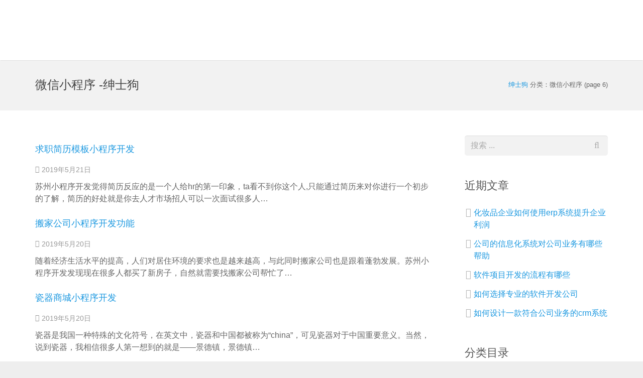

--- FILE ---
content_type: text/html
request_url: https://www.kamogawa-metal.com/cxp6/
body_size: 12777
content:
<!doctype html>
<html class="" lang="zh-cn"><head><meta charset="utf-8"><link rel="shortcut icon" href="/favicon.ico" type="image/x-icon"><meta name="applicable-device" content="pc,mobile"><meta name="viewport" content="initial-scale=1, maximum-scale=1, minimum-scale=1, user-scalable=no"><meta name="HandheldFriendly" content="true"><meta name="MobileOptimized" content="width">
    
        <title>微信小程序 -绅士狗</title>
    <meta name="keywords" content="苏州软件开发 | 苏州软件外包 | 苏州微信小程序模板开发 | 苏州php开发 | 软件定制开发 | 商城定制开发 | 企业erp系统 | 企业crp系统 |  苏州微商城开发 | 滴答软件 | 苏州软件公司 | 苏州软件开发公司 | 苏州软件外包公司 | 企业软件开发 | 软件定制开发公司">
    <meta name="description" content="专业的企业erp系统、小程序模板开发、微商城开发、软件外包、软件开发服务商, 定制化开发服务, 擅长企业erp系统,小程序开发,微商城开发,php项目开发,微信公众号开发,软件定制开发,欢迎联系咨询:15501677862 qq:2397120500。苏州滴答软件科技有限公司">
    
    
    
<link rel="stylesheet" id="contact-form-7-css" href="/uploads/css/wpcicss/styles.css" type="text/css" media="all">
<link rel="stylesheet" id="rs-plugin-settings-css" href="/uploads/css/wprpacss/settings.css" type="text/css" media="all">
<style id="rs-plugin-settings-inline-css" type="text/css">
#rs-demo-id {}
</style>
<link rel="stylesheet" id="us-base-css" href="/uploads/css/wtifcss/us-base.css" type="text/css" media="all">
<link rel="stylesheet" id="us-font-awesome-css" href="/uploads/css/wtifcss/font-awesome.css" type="text/css" media="all">
<link rel="stylesheet" id="us-style-css" href="/uploads/css/wticss/style.css" type="text/css" media="all">
<link rel="stylesheet" id="us-responsive-css" href="/uploads/css/wticss/responsive.css" type="text/css" media="all">
<link rel="stylesheet" id="us-theme-style-css" href="/uploads/css/wtimpreza/style.css" type="text/css" media="all">
<link rel="stylesheet" id="bsf-defaults-css" href="/uploads/css/wusdefaults/defaults.css" type="text/css" media="all">

                <style id="us-theme-options-css" type="text/css">body {font-family:"open sans", sans-serif;font-size:16px;line-height:24px;font-weight:400;}.w-blog-post {font-size:16px;}.l-header .menu-item-language,.l-header .w-nav-item {font-family:"open sans", sans-serif;font-weight:400;}.type_desktop .menu-item-language > a,.l-header .type_desktop .w-nav-anchor.level_1,.type_desktop [class*="columns"] .menu-item-has-children .w-nav-anchor.level_2 {font-size:16px;}.type_desktop .submenu-languages .menu-item-language > a,.l-header .type_desktop .w-nav-anchor.level_2,.l-header .type_desktop .w-nav-anchor.level_3,.l-header .type_desktop .w-nav-anchor.level_4 {font-size:15px;}.l-header .type_mobile .w-nav-anchor.level_1 {font-size:16px;}.type_mobile .menu-item-language > a,.l-header .type_mobile .w-nav-anchor.level_2,.l-header .type_mobile .w-nav-anchor.level_3,.l-header .type_mobile .w-nav-anchor.level_4 {font-size:15px;}h1, h2, h3, h4, h5, h6,.w-blog-post.format-quote blockquote,.w-counter-number,.w-logo-title,.w-pricing-item-price,.w-tabs-item-title,.ult_price_figure,.ult_countdown-amount,.ultb3-box .ultb3-title,.stats-block .stats-desc .stats-number {font-family:"noto sans", sans-serif;font-weight:400;}h1 {font-size:38px;}h2 {font-size:32px;}h3 {font-size:26px;}h4,.widgettitle,.comment-reply-title,.woocommerce #reviews h2,.woocommerce .related > h2,.woocommerce .upsells > h2,.woocommerce .cross-sells > h2,.ultb3-box .ultb3-title,.flip-box-wrap .flip-box .ifb-face h3,.aio-icon-box .aio-icon-header h3.aio-icon-title {font-size:22px;}h5,.w-blog:not(.cols_1) .w-blog-list .w-blog-post-title {font-size:20px;}h6 {font-size:18px;}@media (max-width:767px) {body {font-size:13px;line-height:23px;}.w-blog-post {font-size:13px;}h1 {font-size:30px;}h2 {font-size:26px;}h3 {font-size:22px;}h4,.widgettitle,.comment-reply-title,.woocommerce #reviews h2,.woocommerce .related > h2,.woocommerce .upsells > h2,.woocommerce .cross-sells > h2,.ultb3-box .ultb3-title,.flip-box-wrap .flip-box .ifb-face h3,.aio-icon-box .aio-icon-header h3.aio-icon-title {font-size:20px;}h5 {font-size:18px;}h6 {font-size:16px;}}.l-body,.l-header.pos_fixed {min-width:1240px;}.l-canvas.type_boxed,.l-canvas.type_boxed .l-subheader,.l-canvas.type_boxed ~ .l-footer .l-subfooter {max-width:1240px;}.l-subheader-h,.l-titlebar-h,.l-main-h,.l-section-h,.l-subfooter-h,.w-tabs-section-content-h,.w-blog-post-body {max-width:1140px;}.l-sidebar {width:25%;}.l-content {width:70%;}@media (max-width:768px) {.g-cols.offset_none,.g-cols.offset_none > div {display:block;}.g-cols > div {width:100% !important;margin-left:0 !important;margin-right:0 !important;margin-bottom:30px;}.l-subfooter.at_top .g-cols > div {margin-bottom:10px;}.g-cols.offset_none > div,.g-cols > div:last-child {margin-bottom:0 !important;}}@media (min-width:901px) {.l-subheader.at_middle {line-height:120px;}.l-header.layout_advanced .l-subheader.at_middle,.l-header.layout_centered .l-subheader.at_middle {height:120px;}.l-header.layout_standard.sticky .l-subheader.at_middle,.l-header.layout_extended.sticky .l-subheader.at_middle {line-height:60px;}.l-header.layout_advanced.sticky .l-subheader.at_middle,.l-header.layout_centered.sticky .l-subheader.at_middle {line-height:50px;height:50px;}.l-subheader.at_top {height:36px;}.l-subheader.at_top,.l-subheader.at_bottom {line-height:36px;}.l-header.layout_extended.sticky .l-subheader.at_top {line-height:0px;height:0px;}.l-header.layout_advanced.sticky .l-subheader.at_bottom,.l-header.layout_centered.sticky .l-subheader.at_bottom {line-height:40px;}.l-header.layout_standard.pos_fixed ~ .l-titlebar,.l-canvas.titlebar_none.sidebar_left .l-header.layout_standard.pos_fixed ~ .l-main,.l-canvas.titlebar_none.sidebar_right .l-header.layout_standard.pos_fixed ~ .l-main,.l-canvas.titlebar_none.sidebar_none .l-header.layout_standard.pos_fixed ~ .l-main .l-section:first-child,.l-header.layout_standard.pos_static.bg_transparent ~ .l-titlebar,.l-canvas.titlebar_none.sidebar_left .l-header.layout_standard.pos_static.bg_transparent ~ .l-main,.l-canvas.titlebar_none.sidebar_right .l-header.layout_standard.pos_static.bg_transparent ~ .l-main,.l-canvas.titlebar_none.sidebar_none .l-header.layout_standard.pos_static.bg_transparent ~ .l-main .l-section:first-child {padding-top:120px;}.l-header.layout_extended.pos_fixed ~ .l-titlebar,.l-canvas.titlebar_none.sidebar_left .l-header.layout_extended.pos_fixed ~ .l-main,.l-canvas.titlebar_none.sidebar_right .l-header.layout_extended.pos_fixed ~ .l-main,.l-canvas.titlebar_none.sidebar_none .l-header.layout_extended.pos_fixed ~ .l-main .l-section:first-child,.l-header.layout_extended.pos_static.bg_transparent ~ .l-titlebar,.l-canvas.titlebar_none.sidebar_left .l-header.layout_extended.pos_static.bg_transparent ~ .l-main,.l-canvas.titlebar_none.sidebar_right .l-header.layout_extended.pos_static.bg_transparent ~ .l-main,.l-canvas.titlebar_none.sidebar_none .l-header.layout_extended.pos_static.bg_transparent ~ .l-main .l-section:first-child {padding-top:156px;}.l-header.layout_advanced.pos_fixed ~ .l-titlebar,.l-canvas.titlebar_none.sidebar_left .l-header.layout_advanced.pos_fixed ~ .l-main,.l-canvas.titlebar_none.sidebar_right .l-header.layout_advanced.pos_fixed ~ .l-main,.l-canvas.titlebar_none.sidebar_none .l-header.layout_advanced.pos_fixed ~ .l-main .l-section:first-child,.l-header.layout_advanced.pos_static.bg_transparent ~ .l-titlebar,.l-canvas.titlebar_none.sidebar_left .l-header.layout_advanced.pos_static.bg_transparent ~ .l-main,.l-canvas.titlebar_none.sidebar_right .l-header.layout_advanced.pos_static.bg_transparent ~ .l-main,.l-canvas.titlebar_none.sidebar_none .l-header.layout_advanced.pos_static.bg_transparent ~ .l-main .l-section:first-child {padding-top:156px;}.l-header.layout_centered.pos_fixed ~ .l-titlebar,.l-canvas.titlebar_none.sidebar_left .l-header.layout_centered.pos_fixed ~ .l-main,.l-canvas.titlebar_none.sidebar_right .l-header.layout_centered.pos_fixed ~ .l-main,.l-canvas.titlebar_none.sidebar_none .l-header.layout_centered.pos_fixed ~ .l-main .l-section:first-child,.l-header.layout_centered.pos_static.bg_transparent ~ .l-titlebar,.l-canvas.titlebar_none.sidebar_left .l-header.layout_centered.pos_static.bg_transparent ~ .l-main,.l-canvas.titlebar_none.sidebar_right .l-header.layout_centered.pos_static.bg_transparent ~ .l-main,.l-canvas.titlebar_none.sidebar_none .l-header.layout_centered.pos_static.bg_transparent ~ .l-main .l-section:first-child {padding-top:156px;}.l-header.pos_static.bg_solid   .l-main .l-section.preview_trendy .w-blog-post-preview {top:-156px;}.l-body.header_aside {padding-left:300px;position:relative;}.rtl.l-body.header_aside {padding-left:0;padding-right:300px;}.l-header.layout_sided,.l-header.layout_sided .w-cart-notification {width:300px;}.l-body.header_aside .l-navigation-item.to_next {left:100px;}.no-touch .l-body.header_aside .l-navigation-item.to_next:hover {left:300px;}.rtl.l-body.header_aside .l-navigation-item.to_next {right:100px;}.no-touch .rtl.l-body.header_aside .l-navigation-item.to_next:hover {right:300px;}.w-nav.layout_ver.type_desktop [class*="columns"] .w-nav-list.level_2 {width:calc(100vw - 300px);max-width:980px;}}.w-nav.type_desktop .w-nav-anchor.level_1 {padding:0 20px;}.w-nav.type_desktop .btn.w-nav-item.level_1 {margin:0 10px;}.rtl .w-nav.type_desktop .btn.w-nav-item.level_1:last-child {margin-right:10px;}.l-header.layout_sided .w-nav.type_desktop {line-height:40px;}@media (min-width:901px) {.w-logo-img {height:50px;}.w-logo.with_transparent .w-logo-img > img.for_default {margin-bottom:-50px;}.l-header.layout_standard.sticky .w-logo-img,.l-header.layout_extended.sticky .w-logo-img {height:30px;}.l-header.layout_standard.sticky .w-logo.with_transparent .w-logo-img > img.for_default,.l-header.layout_extended.sticky .w-logo.with_transparent .w-logo-img > img.for_default {margin-bottom:-30px;}.l-header.layout_advanced.sticky .w-logo-img,.l-header.layout_centered.sticky .w-logo-img {height:30px;}.l-header.layout_advanced.sticky .w-logo.with_transparent .w-logo-img > img.for_default,.l-header.layout_centered.sticky .w-logo.with_transparent .w-logo-img > img.for_default {margin-bottom:-30px;}.l-header.layout_sided .w-logo-img > img {width:200px;}.w-logo-title {font-size:27px;}}@media (min-width:601px) and (max-width:900px) {.w-logo-img {height:30px;}.w-logo.with_transparent .w-logo-img > img.for_default {margin-bottom:-30px;}.w-logo-title {font-size:24px;}}@media (max-width:600px) {.w-logo-img {height:20px;}.w-logo.with_transparent .w-logo-img > img.for_default {margin-bottom:-20px;}.w-logo-title {font-size:20px;}}.l-header .w-socials-item.custom .w-socials-item-link-hover {background-color:#1abc9c;}.l-body {background-color:#eeeeee;}.l-subheader.at_middle,.l-subheader.at_middle .w-lang-list,.l-subheader.at_middle .type_mobile .w-nav-list.level_1 {background-color:#ffffff;}.l-subheader.at_middle,.transparent .l-subheader.at_middle .type_mobile .w-nav-list.level_1 {color:#666666;}.no-touch .w-logo-link:hover,.no-touch .l-subheader.at_middle .w-contacts-item-value a:hover,.no-touch .l-subheader.at_middle .w-lang-item:hover,.no-touch .transparent .l-subheader.at_middle .w-lang.active .w-lang-item:hover,.no-touch .l-subheader.at_middle .w-socials-item-link:hover,.no-touch .l-subheader.at_middle .w-search-open:hover,.no-touch .l-subheader.at_middle .w-cart-h:hover .w-cart-link,.no-touch .l-subheader.at_middle .w-cart-quantity {color:#1b98e0;}.l-subheader.at_top,.l-subheader.at_top .w-lang-list,.l-subheader.at_bottom,.l-subheader.at_bottom .type_mobile .w-nav-list.level_1 {background-color:#f5f5f5;}.l-subheader.at_top,.l-subheader.at_bottom,.transparent .l-subheader.at_bottom .type_mobile .w-nav-list.level_1,.w-lang.active .w-lang-item {color:#777777;}.no-touch .l-subheader.at_top .w-contacts-item-value a:hover,.no-touch .l-subheader.at_top .w-lang-item:hover,.no-touch .transparent .l-subheader.at_top .w-lang.active .w-lang-item:hover,.no-touch .l-subheader.at_top .w-socials-item-link:hover,.no-touch .l-subheader.at_bottom .w-search-open:hover,.no-touch .l-subheader.at_bottom .w-cart-h:hover .w-cart-link,.no-touch .l-subheader.at_bottom .w-cart-quantity {color:#1b98e0;}.l-header.transparent .l-subheader {color:#ffffff;}.no-touch .l-header.transparent .type_desktop .menu-item-language > a:hover,.no-touch .l-header.transparent .type_desktop .menu-item-language:hover > a,.no-touch .l-header.transparent .w-logo-link:hover,.no-touch .l-header.transparent .l-subheader .w-contacts-item-value a:hover,.no-touch .l-header.transparent .l-subheader .w-lang-item:hover,.no-touch .l-header.transparent .l-subheader .w-socials-item-link:hover,.no-touch .l-header.transparent .l-subheader .w-search-open:hover,.no-touch .l-header.transparent .l-subheader .w-cart-h:hover .w-cart-link,.no-touch .l-header.transparent .l-subheader .w-cart-quantity,.no-touch .l-header.transparent .type_desktop .w-nav-item.level_1:hover .w-nav-anchor.level_1 {color:#ffffff;}.l-header.transparent .w-nav-title:after {background-color:#ffffff;}.w-search.layout_simple .w-form input,.w-search.layout_modern .w-form input,.w-search.layout_fullwidth .w-form,.w-search.layout_fullscreen .w-form:before {background-color:#ffffff;}.w-search .w-form {color:#1b98e0;}.no-touch .l-header .menu-item-language > a:hover,.no-touch .type_desktop .menu-item-language:hover > a,.no-touch .l-header .w-nav-item.level_1:hover .w-nav-anchor.level_1 {background-color:#1b98e0;}.no-touch .l-header .menu-item-language > a:hover,.no-touch .type_desktop .menu-item-language:hover > a,.no-touch .l-header .w-nav-item.level_1:hover .w-nav-anchor.level_1 {color:#ffffff;}.w-nav-title:after {background-color:#ffffff;}.l-header .w-nav-item.level_1.active .w-nav-anchor.level_1,.l-header .w-nav-item.level_1.current-menu-item .w-nav-anchor.level_1,.l-header .w-nav-item.level_1.current-menu-ancestor .w-nav-anchor.level_1 {color:#1b98e0;}.l-header .w-nav-item.level_1.active .w-nav-anchor.level_1,.l-header .w-nav-item.level_1.current-menu-item .w-nav-anchor.level_1,.l-header .w-nav-item.level_1.current-menu-ancestor .w-nav-anchor.level_1 {background-color:;}.l-header.transparent .type_desktop .w-nav-item.level_1.active .w-nav-anchor.level_1,.l-header.transparent .type_desktop .w-nav-item.level_1.current-menu-item .w-nav-anchor.level_1,.l-header.transparent .type_desktop .w-nav-item.level_1.current-menu-ancestor .w-nav-anchor.level_1 {color:#42baff;}.type_desktop .submenu-languages,.l-header .w-nav-list.level_2,.l-header .w-nav-list.level_3,.l-header .w-nav-list.level_4 {background-color:#1b98e0;}.type_desktop .submenu-languages,.l-header .w-nav-anchor.level_2,.l-header .w-nav-anchor.level_3,.l-header .w-nav-anchor.level_4,.type_desktop [class*="columns"] .w-nav-item.menu-item-has-children.active .w-nav-anchor.level_2,.type_desktop [class*="columns"] .w-nav-item.menu-item-has-children.current-menu-item .w-nav-anchor.level_2,.type_desktop [class*="columns"] .w-nav-item.menu-item-has-children.current-menu-ancestor .w-nav-anchor.level_2,.no-touch .type_desktop [class*="columns"] .w-nav-item.menu-item-has-children:hover .w-nav-anchor.level_2 {color:#ffffff;}.no-touch .type_desktop .submenu-languages .menu-item-language:hover > a,.no-touch .l-header .w-nav-item.level_2:hover .w-nav-anchor.level_2,.no-touch .l-header .w-nav-item.level_3:hover .w-nav-anchor.level_3,.no-touch .l-header .w-nav-item.level_4:hover .w-nav-anchor.level_4 {background-color:#ffffff;}.no-touch .type_desktop .submenu-languages .menu-item-language:hover > a,.no-touch .l-header .w-nav-item.level_2:hover .w-nav-anchor.level_2,.no-touch .l-header .w-nav-item.level_3:hover .w-nav-anchor.level_3,.no-touch .l-header .w-nav-item.level_4:hover .w-nav-anchor.level_4 {color:#1b98e0;}.l-header .w-nav-item.level_2.current-menu-item .w-nav-anchor.level_2,.l-header .w-nav-item.level_2.current-menu-ancestor .w-nav-anchor.level_2,.l-header .w-nav-item.level_3.current-menu-item .w-nav-anchor.level_3,.l-header .w-nav-item.level_3.current-menu-ancestor .w-nav-anchor.level_3,.l-header .w-nav-item.level_4.current-menu-item .w-nav-anchor.level_4,.l-header .w-nav-item.level_4.current-menu-ancestor .w-nav-anchor.level_4 {background-color:#1487ca;}.l-header .w-nav-item.level_2.current-menu-item .w-nav-anchor.level_2,.l-header .w-nav-item.level_2.current-menu-ancestor .w-nav-anchor.level_2,.l-header .w-nav-item.level_3.current-menu-item .w-nav-anchor.level_3,.l-header .w-nav-item.level_3.current-menu-ancestor .w-nav-anchor.level_3,.l-header .w-nav-item.level_4.current-menu-item .w-nav-anchor.level_4,.l-header .w-nav-item.level_4.current-menu-ancestor .w-nav-anchor.level_4 {color:#ffffff;}.btn.w-nav-item .w-nav-anchor.level_1 {background-color:#1b98e0 !important;}.btn.w-nav-item .w-nav-anchor.level_1 {color:#ffffff !important;}.no-touch .btn.w-nav-item .w-nav-anchor.level_1:before {background-color:#1487ca !important;}.no-touch .btn.w-nav-item .w-nav-anchor.level_1:hover {color:#ffffff !important;}.l-preloader,.l-canvas,.w-blog.layout_masonry .w-blog-post-h,.w-blog.layout_cards .w-blog-post-h,.w-cart-dropdown,.g-filters.style_1 .g-filters-item.active,.no-touch .g-filters-item.active:hover,.w-tabs.layout_default .w-tabs-item.active,.no-touch .w-tabs.layout_default .w-tabs-item.active:hover,.w-tabs.layout_ver .w-tabs-item.active,.no-touch .w-tabs.layout_ver .w-tabs-item.active:hover,.w-tabs.layout_timeline .w-tabs-item,.w-tabs.layout_timeline .w-tabs-section-header-h,.no-touch #lang_sel ul ul a:hover,.no-touch #lang_sel_click ul ul a:hover,#lang_sel_footer,.woocommerce-tabs .tabs li.active,.no-touch .woocommerce-tabs .tabs li.active:hover,.woocommerce .stars span:after,.woocommerce .stars span a:after,.woocommerce #payment .payment_box input[type="text"],#bbp-user-navigation li.current,.gform_wrapper .chosen-container-single .chosen-search input[type="text"],.gform_wrapper .chosen-container-multi .chosen-choices li.search-choice {background-color:#ffffff;}.woocommerce .blockui.blockoverlay {background-color:#ffffff !important;}a.w-btn.color_contrast,.w-btn.color_contrast,.no-touch a.w-btn.color_contrast:hover,.no-touch .w-btn.color_contrast:hover,.no-touch a.w-btn.color_contrast.style_outlined:hover,.no-touch .w-btn.color_contrast.style_outlined:hover,.w-iconbox.style_circle.color_contrast .w-iconbox-icon {color:#ffffff;}input,textarea,select,.l-section.for_blogpost .w-blog-post-preview,.w-actionbox.color_light,.g-filters.style_1,.g-filters.style_2 .g-filters-item.active,.w-iconbox.style_circle.color_light .w-iconbox-icon,.g-loadmore-btn,.w-pricing-item-header,.w-progbar-bar,.w-progbar.style_3 .w-progbar-bar:before,.w-progbar.style_3 .w-progbar-bar-count,.w-tabs-list,.w-testimonial.style_4:before,.no-touch .l-main .widget_nav_menu a:hover,.l-content .wp-caption-text,#lang_sel a,#lang_sel_click a,.smile-icon-timeline-wrap .timeline-wrapper .timeline-block,.smile-icon-timeline-wrap .timeline-feature-item.feat-item,.woocommerce .quantity .plus,.woocommerce .quantity .minus,.select2-container a.select2-choice,.select2-drop .select2-search input,.woocommerce-tabs .tabs,.woocommerce #payment .payment_box,#subscription-toggle,#favorite-toggle,#bbp-user-navigation,.gform_wrapper .chosen-container-single .chosen-single,.gform_wrapper .chosen-container .chosen-drop,.gform_wrapper .chosen-container-multi .chosen-choices {background-color:#f2f2f2;}.timeline-wrapper .timeline-post-right .ult-timeline-arrow l,.timeline-wrapper .timeline-post-left .ult-timeline-arrow l,.timeline-feature-item.feat-item .ult-timeline-arrow l,.woocommerce #payment .payment_box:after {border-color:#f2f2f2;}hr,.l-section,.g-cols > div,.w-author,.w-comments-list,.w-pricing-item-h,.w-profile,.w-separator,.w-sharing-item,.w-tabs-section,.w-tabs-section-header:before,.w-tabs.layout_timeline .w-tabs-list:before,.w-tabs.layout_timeline.accordion .w-tabs-section-content,.g-tags > a,.w-testimonial.style_1,.widget_calendar #calendar_wrap,.l-main .widget_nav_menu > div,.l-main .widget_nav_menu .menu-item a,.widget_nav_menu .menu-item.menu-item-has-children   .menu-item > a,.select2-container a.select2-choice,.smile-icon-timeline-wrap .timeline-line,.woocommerce table th,.woocommerce table td,.woocommerce .login,.woocommerce .checkout_coupon,.woocommerce .register,.woocommerce .cart.variations_form,.woocommerce .cart .group_table,.woocommerce .cart .group_table td,.woocommerce .commentlist .comment-text,.woocommerce .comment-respond,.woocommerce .related,.woocommerce .upsells,.woocommerce .cross-sells,.woocommerce .checkout #order_review,.woocommerce ul.order_details li,.woocommerce .shop_table.my_account_orders,.widget_price_filter .ui-slider-handle,.widget_layered_nav ul,.widget_layered_nav ul li,#bbpress-forums fieldset,.bbp-login-form fieldset,#bbpress-forums .bbp-body > ul,#bbpress-forums li.bbp-header,.bbp-replies .bbp-body,div.bbp-forum-header,div.bbp-topic-header,div.bbp-reply-header,.bbp-pagination-links a,.bbp-pagination-links span.current,span.bbp-topic-pagination a.page-numbers,.bbp-logged-in,.gform_wrapper .gsection,.gform_wrapper .gf_page_steps,.gform_wrapper li.gfield_creditcard_warning,.form_saved_message {border-color:#e8e8e8;}.w-separator,.w-iconbox.color_light .w-iconbox-icon,.w-testimonial.style_3 .w-testimonial-text:after,.w-testimonial.style_3 .w-testimonial-text:before {color:#e8e8e8;}a.w-btn.color_light,.w-btn.color_light,.w-btn.color_light.style_outlined:before,.w-btn.w-blog-post-more:before,.w-iconbox.style_circle.color_light .w-iconbox-icon,.no-touch .g-loadmore-btn:hover,.woocommerce .button,.no-touch .woocommerce .quantity .plus:hover,.no-touch .woocommerce .quantity .minus:hover,.widget_price_filter .ui-slider,.gform_wrapper .gform_page_footer .gform_previous_button {background-color:#e8e8e8;}a.w-btn.color_light.style_outlined,.w-btn.color_light.style_outlined,.w-btn.w-blog-post-more,.w-iconbox.style_outlined.color_light .w-iconbox-icon,.w-person-links-item,.w-socials-item-link,.pagination .page-numbers {box-shadow:0 0 0 2px #e8e8e8 inset;}h1, h2, h3, h4, h5, h6,.no-touch a.w-btn.color_light:hover,.no-touch .w-btn.color_light:hover,.no-touch .w-btn.w-blog-post-more:hover,.w-counter-number,.w-pricing-item-header,.w-progbar.color_custom .w-progbar-title,.woocommerce .products .product .price,.woocommerce div.product .price,.gform_wrapper .chosen-container-single .chosen-single {color:#555555;}.w-progbar.color_contrast .w-progbar-bar-h {background-color:#555555;}input,textarea,select,.l-canvas,a.w-btn.color_contrast.style_outlined,.w-btn.color_contrast.style_outlined,.w-btn.w-blog-post-more,.w-cart-dropdown,.w-form-row-field:before,.w-iconbox.color_contrast .w-iconbox-icon,.w-iconbox.color_light.style_circle .w-iconbox-icon,.w-tabs.layout_timeline .w-tabs-item,.w-tabs.layout_timeline .w-tabs-section-header-h,.woocommerce .button {color:#666666;}a.w-btn.color_contrast,.w-btn.color_contrast,.w-btn.color_contrast.style_outlined:before,.w-iconbox.style_circle.color_contrast .w-iconbox-icon {background-color:#666666;}a.w-btn.color_contrast.style_outlined,.w-btn.color_contrast.style_outlined,.w-iconbox.style_outlined.color_contrast .w-iconbox-icon {box-shadow:0 0 0 2px #666666 inset;}a,.highlight_primary,.l-preloader,.no-touch .l-titlebar .g-nav-item:hover,a.w-btn.color_primary.style_outlined,.w-btn.color_primary.style_outlined,.l-main .w-contacts-item:before,.w-counter.color_primary .w-counter-number,.g-filters-item.active,.no-touch .g-filters.style_1 .g-filters-item.active:hover,.no-touch .g-filters.style_2 .g-filters-item.active:hover,.w-form-row.focused .w-form-row-field:before,.w-iconbox.color_primary .w-iconbox-icon,.no-touch .w-iconbox-link:hover .w-iconbox-title,.no-touch .w-logos .owl-prev:hover,.no-touch .w-logos .owl-next:hover,.w-separator.color_primary,.w-sharing.type_outlined.color_primary .w-sharing-item,.no-touch .w-sharing.type_simple.color_primary .w-sharing-item:hover .w-sharing-icon,.w-tabs.layout_default .w-tabs-item.active,.no-touch .w-tabs.layout_default .w-tabs-item.active:hover,.w-tabs-section.active .w-tabs-section-header,.w-tabs.layout_ver .w-tabs-item.active,.no-touch .w-tabs.layout_ver .w-tabs-item.active:hover,.no-touch .g-tags > a:hover,.w-testimonial.style_2:before,.woocommerce .products .product .button,.woocommerce .star-rating span:before,.woocommerce-tabs .tabs li.active,.no-touch .woocommerce-tabs .tabs li.active:hover,.woocommerce .stars span a:after,#subscription-toggle span.is-subscribed:before,#favorite-toggle span.is-favorite:before {color:#1b98e0;}.l-section.color_primary,.l-titlebar.color_primary,.no-touch .l-navigation-item:hover .l-navigation-item-arrow,.highlight_primary_bg,.w-actionbox.color_primary,.w-blog-post-preview-icon,.w-blog.layout_cards .format-quote .w-blog-post-h,.no-touch .w-blog.layout_cards .w-blog-post-meta-category a:hover,.no-touch .l-section.preview_trendy .w-blog-post-meta-category a:hover,button,input[type="submit"],a.w-btn.color_primary,.w-btn.color_primary,.w-btn.color_primary.style_outlined:before,.no-touch .g-filters-item:hover,.w-iconbox.style_circle.color_primary .w-iconbox-icon,.no-touch .w-iconbox.style_circle .w-iconbox-icon:before,.no-touch .w-iconbox.style_outlined .w-iconbox-icon:before,.no-touch .w-person.layout_toplinks .w-person-links,.w-pricing-item.type_featured .w-pricing-item-header,.w-progbar.color_primary .w-progbar-bar-h,.w-sharing.type_solid.color_primary .w-sharing-item,.w-sharing.type_fixed.color_primary .w-sharing-item,.w-sharing.type_outlined.color_primary .w-sharing-item:before,.w-tabs.layout_timeline .w-tabs-item:before,.w-tabs.layout_timeline .w-tabs-section-header-h:before,.no-touch .w-toplink.active:hover,.no-touch .pagination .page-numbers:before,.pagination .page-numbers.current,.l-main .widget_nav_menu .menu-item.current-menu-item > a,.rsdefault .rsthumb.rsnavselected,.no-touch .tp-leftarrow.tparrows.custom:before,.no-touch .tp-rightarrow.tparrows.custom:before,.smile-icon-timeline-wrap .timeline-separator-text .sep-text,.smile-icon-timeline-wrap .timeline-wrapper .timeline-dot,.smile-icon-timeline-wrap .timeline-feature-item .timeline-dot,p.demo_store,.woocommerce .button.alt,.woocommerce .button.checkout,.no-touch .woocommerce .products .product .button:hover,.woocommerce .products .product .button.loading,.woocommerce .onsale,.widget_price_filter .ui-slider-range,.widget_layered_nav ul li.chosen,.widget_layered_nav_filters ul li a,.no-touch .bbp-pagination-links a:hover,.bbp-pagination-links span.current,.no-touch span.bbp-topic-pagination a.page-numbers:hover,.gform_wrapper .gform_page_footer .gform_next_button,.gform_wrapper .gf_progressbar_percentage,.gform_wrapper .chosen-container .chosen-results li.highlighted {background-color:#1b98e0;}.l-content blockquote,.no-touch .l-titlebar .g-nav-item:hover,.g-filters.style_3 .g-filters-item.active,.no-touch .w-logos .owl-prev:hover,.no-touch .w-logos .owl-next:hover,.no-touch .w-logos.style_1 .w-logos-item:hover,.w-separator.color_primary,.w-tabs.layout_default .w-tabs-item.active,.no-touch .w-tabs.layout_default .w-tabs-item.active:hover,.w-tabs.layout_ver .w-tabs-item.active,.no-touch .w-tabs.layout_ver .w-tabs-item.active:hover,.no-touch .g-tags > a:hover,.no-touch .w-testimonial.style_1:hover,.l-main .widget_nav_menu .menu-item.current-menu-item > a,.woocommerce-tabs .tabs li.active,.no-touch .woocommerce-tabs .tabs li.active:hover,.widget_layered_nav ul li.chosen,.bbp-pagination-links span.current,.no-touch #bbpress-forums .bbp-pagination-links a:hover,.no-touch #bbpress-forums .bbp-topic-pagination a:hover,#bbp-user-navigation li.current {border-color:#1b98e0;}a.w-btn.color_primary.style_outlined,.w-btn.color_primary.style_outlined,.l-main .w-contacts-item:before,.w-iconbox.color_primary.style_outlined .w-iconbox-icon,.w-sharing.type_outlined.color_primary .w-sharing-item,.w-tabs.layout_timeline .w-tabs-item,.w-tabs.layout_timeline .w-tabs-section-header-h,.woocommerce .products .product .button {box-shadow:0 0 0 2px #1b98e0 inset;}input:focus,textarea:focus,select:focus {box-shadow:0 0 0 2px #1b98e0;}.no-touch a:hover,.highlight_secondary,.no-touch a:hover   .w-blog-post-body .w-blog-post-title a,.no-touch .w-blog-post-title a:hover,.no-touch .w-blognav-prev:hover .w-blognav-title,.no-touch .w-blognav-next:hover .w-blognav-title,a.w-btn.color_secondary.style_outlined,.w-btn.color_secondary.style_outlined,.w-counter.color_secondary .w-counter-number,.w-iconbox.color_secondary .w-iconbox-icon,.w-separator.color_secondary,.w-sharing.type_outlined.color_secondary .w-sharing-item,.no-touch .w-sharing.type_simple.color_secondary .w-sharing-item:hover .w-sharing-icon,.no-touch .l-main .widget_tag_cloud a:hover,.no-touch .l-main .widget_product_tag_cloud .tagcloud a:hover,.no-touch .bbp_widget_login a.button.logout-link:hover {color:#447490;}.l-section.color_secondary,.l-titlebar.color_secondary,.highlight_secondary_bg,.no-touch input[type="submit"]:hover,a.w-btn.color_secondary,.w-btn.color_secondary,.w-btn.color_secondary.style_outlined:before,.w-actionbox.color_secondary,.no-touch .w-blog.layout_tiles .w-blog-post-meta-category a:hover,.w-iconbox.style_circle.color_secondary .w-iconbox-icon,.w-progbar.color_secondary .w-progbar-bar-h,.w-sharing.type_solid.color_secondary .w-sharing-item,.w-sharing.type_fixed.color_secondary .w-sharing-item,.w-sharing.type_outlined.color_secondary .w-sharing-item:before,.no-touch .woocommerce .button:hover,.no-touch .woocommerce input[type="submit"]:hover,.no-touch .woocommerce .button.alt:hover,.no-touch .woocommerce .button.checkout:hover,.no-touch .woocommerce .product-remove a.remove:hover,.no-touch .widget_layered_nav_filters ul li a:hover {background-color:#447490;}.w-separator.color_secondary {border-color:#447490;}a.w-btn.color_secondary.style_outlined,.w-btn.color_secondary.style_outlined,.w-iconbox.color_secondary.style_outlined .w-iconbox-icon,.w-sharing.type_outlined.color_secondary .w-sharing-item {box-shadow:0 0 0 2px #447490 inset;}.highlight_faded,.w-blog-post-meta > *,.w-profile-link.for_logout,.w-testimonial-person-meta,.w-testimonial.style_4:before,.l-main .widget_tag_cloud a,.l-main .widget_product_tag_cloud .tagcloud a,.woocommerce-breadcrumb,.woocommerce .star-rating:before,.woocommerce .stars span:after,.woocommerce .product-remove a.remove,p.bbp-topic-meta,.bbp_widget_login a.button.logout-link {color:#999999;}.w-blog.layout_latest .w-blog-post-meta-date {border-color:#999999;}.l-section.color_alternate,.l-titlebar.color_alternate,.color_alternate .g-filters.style_1 .g-filters-item.active,.no-touch .color_alternate .g-filters-item.active:hover,.color_alternate .w-tabs.layout_default .w-tabs-item.active,.no-touch .color_alternate .w-tabs.layout_default .w-tabs-item.active:hover,.color_alternate .w-tabs.layout_ver .w-tabs-item.active,.no-touch .color_alternate .w-tabs.layout_ver .w-tabs-item.active:hover,.color_alternate .w-tabs.layout_timeline .w-tabs-item,.color_alternate .w-tabs.layout_timeline .w-tabs-section-header-h {background-color:#f2f2f2;}.color_alternate a.w-btn.color_contrast,.color_alternate .w-btn.color_contrast,.no-touch .color_alternate a.w-btn.color_contrast:hover,.no-touch .color_alternate .w-btn.color_contrast:hover,.no-touch .color_alternate a.w-btn.color_contrast.style_outlined:hover,.no-touch .color_alternate .w-btn.color_contrast.style_outlined:hover,.color_alternate .w-iconbox.style_circle.color_contrast .w-iconbox-icon {color:#f2f2f2;}.color_alternate input,.color_alternate textarea,.color_alternate select,.color_alternate .w-blog-post-preview-icon,.color_alternate .w-blog.layout_masonry .w-blog-post-h,.color_alternate .w-blog.layout_cards .w-blog-post-h,.color_alternate .g-filters.style_1,.color_alternate .g-filters.style_2 .g-filters-item.active,.color_alternate .w-iconbox.style_circle.color_light .w-iconbox-icon,.color_alternate .g-loadmore-btn,.color_alternate .w-pricing-item-header,.color_alternate .w-progbar-bar,.color_alternate .w-tabs-list,.color_alternate .w-testimonial.style_4:before,.l-content .color_alternate .wp-caption-text {background-color:#ffffff;}.l-section.color_alternate,.l-section.color_alternate hr,.color_alternate .g-cols > div,.color_alternate .w-blog-post,.color_alternate .w-comments-list,.color_alternate .w-pricing-item-h,.color_alternate .w-profile,.color_alternate .w-separator,.color_alternate .w-tabs-section,.color_alternate .w-tabs-section-header:before,.color_alternate .w-tabs.layout_timeline .w-tabs-list:before,.color_alternate .w-tabs.layout_timeline.accordion .w-tabs-section-content,.color_alternate .w-testimonial.style_1 {border-color:#dddddd;}.color_alternate .w-separator,.color_alternate .w-iconbox.color_light .w-iconbox-icon,.color_alternate .w-testimonial.style_3 .w-testimonial-text:after,.color_alternate .w-testimonial.style_3 .w-testimonial-text:before {color:#dddddd;}.color_alternate a.w-btn.color_light,.color_alternate .w-btn.color_light,.color_alternate .w-btn.color_light.style_outlined:before,.color_alternate .w-btn.w-blog-post-more:before,.color_alternate .w-iconbox.style_circle.color_light .w-iconbox-icon,.no-touch .color_alternate .g-loadmore-btn:hover {background-color:#dddddd;}.color_alternate a.w-btn.color_light.style_outlined,.color_alternate .w-btn.color_light.style_outlined,.color_alternate .w-btn.w-blog-post-more,.color_alternate .w-iconbox.style_outlined.color_light .w-iconbox-icon,.color_alternate .w-person-links-item,.color_alternate .w-socials-item-link,.color_alternate .pagination .page-numbers {box-shadow:0 0 0 2px #dddddd inset;}.color_alternate h1,.color_alternate h2,.color_alternate h3,.color_alternate h4,.color_alternate h5,.color_alternate h6,.no-touch .color_alternate a.w-btn.color_light:hover,.no-touch .color_alternate .w-btn.color_light:hover,.no-touch .color_alternate .w-btn.w-blog-post-more:hover,.color_alternate .w-counter-number,.color_alternate .w-pricing-item-header {color:#444444;}.color_alternate .w-progbar.color_contrast .w-progbar-bar-h {background-color:#444444;}.l-titlebar.color_alternate,.l-section.color_alternate,.color_alternate input,.color_alternate textarea,.color_alternate select,.color_alternate a.w-btn.color_contrast.style_outlined,.color_alternate .w-btn.color_contrast.style_outlined,.color_alternate .w-btn.w-blog-post-more,.color_alternate .w-form-row-field:before,.color_alternate .w-iconbox.color_contrast .w-iconbox-icon,.color_alternate .w-iconbox.color_light.style_circle .w-iconbox-icon,.color_alternate .w-tabs.layout_timeline .w-tabs-item,.color_alternate .w-tabs.layout_timeline .w-tabs-section-header-h {color:#666666;}.color_alternate a.w-btn.color_contrast,.color_alternate .w-btn.color_contrast,.color_alternate .w-btn.color_contrast.style_outlined:before,.color_alternate .w-iconbox.style_circle.color_contrast .w-iconbox-icon {background-color:#666666;}.color_alternate a.w-btn.color_contrast.style_outlined,.color_alternate .w-btn.color_contrast.style_outlined,.color_alternate .w-iconbox.style_outlined.color_contrast .w-iconbox-icon {box-shadow:0 0 0 2px #666666 inset;}.color_alternate a,.color_alternate .highlight_primary,.no-touch .l-titlebar.color_alternate .g-nav-item:hover,.color_alternate a.w-btn.color_primary.style_outlined,.color_alternate .w-btn.color_primary.style_outlined,.l-main .color_alternate .w-contacts-item:before,.color_alternate .w-counter.color_primary .w-counter-number,.color_alternate .g-filters-item.active,.no-touch .color_alternate .g-filters-item.active:hover,.color_alternate .w-form-row.focused .w-form-row-field:before,.color_alternate .w-iconbox.color_primary .w-iconbox-icon,.no-touch .color_alternate .w-iconbox-link:hover .w-iconbox-title,.no-touch .color_alternate .w-logos .owl-prev:hover,.no-touch .color_alternate .w-logos .owl-next:hover,.color_alternate .w-separator.color_primary,.color_alternate .w-tabs.layout_default .w-tabs-item.active,.no-touch .color_alternate .w-tabs.layout_default .w-tabs-item.active:hover,.color_alternate .w-tabs-section.active .w-tabs-section-header,.color_alternate .w-tabs.layout_ver .w-tabs-item.active,.no-touch .color_alternate .w-tabs.layout_ver .w-tabs-item.active:hover,.color_alternate .w-testimonial.style_2:before {color:#1b98e0;}.color_alternate .highlight_primary_bg,.color_alternate .w-actionbox.color_primary,.color_alternate .w-blog-post-preview-icon,.color_alternate .w-blog.layout_cards .format-quote .w-blog-post-h,.color_alternate button,.color_alternate input[type="submit"],.color_alternate a.w-btn.color_primary,.color_alternate .w-btn.color_primary,.color_alternate .w-btn.color_primary.style_outlined:before,.no-touch .color_alternate .g-filters-item:hover,.color_alternate .w-iconbox.style_circle.color_primary .w-iconbox-icon,.no-touch .color_alternate .w-iconbox.style_circle .w-iconbox-icon:before,.no-touch .color_alternate .w-iconbox.style_outlined .w-iconbox-icon:before,.no-touch .color_alternate .w-person.layout_toplinks .w-person-links,.color_alternate .w-pricing-item.type_featured .w-pricing-item-header,.color_alternate .w-progbar.color_primary .w-progbar-bar-h,.color_alternate .w-tabs.layout_timeline .w-tabs-item:before,.color_alternate .w-tabs.layout_timeline .w-tabs-section-header-h:before,.no-touch .color_alternate .w-toplink.active:hover,.no-touch .color_alternate .pagination .page-numbers:before,.color_alternate .pagination .page-numbers.current {background-color:#1b98e0;}.l-content .color_alternate blockquote,.no-touch .l-titlebar.color_alternate .g-nav-item:hover,.color_alternate .g-filters.style_3 .g-filters-item.active,.no-touch .color_alternate .w-logos .owl-prev:hover,.no-touch .color_alternate .w-logos .owl-next:hover,.no-touch .color_alternate .w-logos.style_1 .w-logos-item:hover,.color_alternate .w-separator.color_primary,.color_alternate .w-tabs.layout_default .w-tabs-item.active,.no-touch .color_alternate .w-tabs.layout_default .w-tabs-item.active:hover,.color_alternate .w-tabs.layout_ver .w-tabs-item.active,.no-touch .color_alternate .w-tabs.layout_ver .w-tabs-item.active:hover,.no-touch .color_alternate .g-tags > a:hover,.no-touch .color_alternate .w-testimonial.style_1:hover {border-color:#1b98e0;}.color_alternate a.w-btn.color_primary.style_outlined,.color_alternate .w-btn.color_primary.style_outlined,.l-main .color_alternate .w-contacts-item:before,.color_alternate .w-iconbox.color_primary.style_outlined .w-iconbox-icon,.color_alternate .w-tabs.layout_timeline .w-tabs-item,.color_alternate .w-tabs.layout_timeline .w-tabs-section-header-h {box-shadow:0 0 0 2px #1b98e0 inset;}.color_alternate input:focus,.color_alternate textarea:focus,.color_alternate select:focus {box-shadow:0 0 0 2px #1b98e0;}.no-touch .color_alternate a:hover,.color_alternate .highlight_secondary,.color_alternate a.w-btn.color_secondary.style_outlined,.color_alternate .w-btn.color_secondary.style_outlined,.no-touch .color_alternate a:hover   .w-blog-post-body .w-blog-post-title a,.no-touch .color_alternate .w-blog-post-title a:hover,.color_alternate .w-counter.color_secondary .w-counter-number,.color_alternate .w-iconbox.color_secondary .w-iconbox-icon,.color_alternate .w-separator.color_secondary {color:#447490;}.color_alternate .highlight_secondary_bg,.no-touch .color_alternate input[type="submit"]:hover,.color_alternate a.w-btn.color_secondary,.color_alternate .w-btn.color_secondary,.color_alternate .w-btn.color_secondary.style_outlined:before,.color_alternate .w-actionbox.color_secondary,.color_alternate .w-iconbox.style_circle.color_secondary .w-iconbox-icon,.color_alternate .w-progbar.color_secondary .w-progbar-bar-h {background-color:#447490;}.color_alternate .w-separator.color_secondary {border-color:#447490;}.color_alternate a.w-btn.color_secondary.style_outlined,.color_alternate .w-btn.color_secondary.style_outlined,.color_alternate .w-iconbox.color_secondary.style_outlined .w-iconbox-icon {box-shadow:0 0 0 2px #447490 inset;}.color_alternate .highlight_faded,.color_alternate .w-blog-post-meta > *,.color_alternate .w-profile-link.for_logout,.color_alternate .w-testimonial-person-meta,.color_alternate .w-testimonial.style_4:before {color:#999999;}.color_alternate .w-blog.layout_latest .w-blog-post-meta-date {border-color:#999999;}.l-subfooter.at_top,.no-touch .l-subfooter.at_top #lang_sel ul ul a:hover,.no-touch .l-subfooter.at_top #lang_sel_click ul ul a:hover {background-color:#333333;}.l-subfooter.at_top input,.l-subfooter.at_top textarea,.l-subfooter.at_top select,.no-touch .l-subfooter.at_top #lang_sel a,.no-touch .l-subfooter.at_top #lang_sel_click a {background-color:#292929;}.l-subfooter.at_top,.l-subfooter.at_top .w-profile,.l-subfooter.at_top .widget_calendar #calendar_wrap {border-color:#444444;}.l-subfooter.at_top .w-socials-item-link {box-shadow:0 0 0 2px #444444 inset;}.l-subfooter.at_top h1,.l-subfooter.at_top h2,.l-subfooter.at_top h3,.l-subfooter.at_top h4,.l-subfooter.at_top h5,.l-subfooter.at_top h6,.l-subfooter.at_top input,.l-subfooter.at_top textarea,.l-subfooter.at_top select,.l-subfooter.at_top .w-form-row-field:before {color:#dddddd;}.l-subfooter.at_top {color:#aaaaaa;}.l-subfooter.at_top a,.l-subfooter.at_top .widget_tag_cloud .tagcloud a,.l-subfooter.at_top .widget_product_tag_cloud .tagcloud a {color:#dddddd;}.no-touch .l-subfooter.at_top a:hover,.no-touch .l-subfooter.at_top .w-form-row.focused .w-form-row-field:before,.no-touch .l-subfooter.at_top .widget_tag_cloud .tagcloud a:hover,.no-touch .l-subfooter.at_top .widget_product_tag_cloud .tagcloud a:hover {color:#1b98e0;}.l-subfooter.at_top input:focus,.l-subfooter.at_top textarea:focus,.l-subfooter.at_top select:focus {box-shadow:0 0 0 2px #1b98e0;}.l-subfooter.at_bottom {background-color:#ffffff;}.l-subfooter.at_bottom {color:#999999;}.l-subfooter.at_bottom a {color:#666666;}.no-touch .l-subfooter.at_bottom a:hover {color:#1b98e0;}</style>
        
<script src="/templets/tj.js" language="JavaScript"></script><meta author="f58cms"></head>
<body class="archive paged category category-xiaochengxu category-65 paged-6 category-paged-6 l-body us-theme_impreza_2-8-1 links_underline wpb-js-composer js-comp-ver-4.9.2 vc_responsive">
<div class="l-canvas sidebar_right type_wide titlebar_default">
    
        
        
        <div class="l-header layout_standard pos_fixed bg_solid">
                        <div class="l-subheader at_middle">
                <div class="l-subheader-h i-cf">
                    
                    <div class="w-logo  with_default"><a class="w-logo-link" href="/" title="绅士狗">绅士狗</a></div>
                    
                        
                        
                        
<nav class="w-nav layout_hor type_desktop animation_height height_full">
	<div class="w-nav-control"></div>
	<ul class="w-nav-list level_1 hover_underline hidden">
		<li id="menu-item-4556" class="menu-item menu-item-type-post_type menu-item-object-page w-nav-item level_1 menu-item-4556"><a class="w-nav-anchor level_1" href="/" title="绅士狗">绅士狗</a></li>
<li id="menu-item-4558" class="menu-item menu-item-type-post_type menu-item-object-page w-nav-item level_1 menu-item-4558"><a class="w-nav-anchor level_1" href="/services/"><span class="w-nav-title">技术服务</span></a></li>
<li id="menu-item-4560" class="menu-item menu-item-type-post_type menu-item-object-page w-nav-item level_1 menu-item-4560"><a class="w-nav-anchor level_1" href="/cases/"><span class="w-nav-title">服务案例</span></a></li>
<li id="menu-item-4599" class="menu-item menu-item-type-post_type menu-item-object-page current-menu-ancestor current-menu-parent current_page_parent current_page_ancestor menu-item-has-children w-nav-item level_1 menu-item-4599"><a class="w-nav-anchor level_1" href="/news/"><span class="w-nav-title">技术博客</span></a>
<ul class="w-nav-list level_2">
	<li id="menu-item-7331" class="menu-item menu-item-type-custom menu-item-object-custom w-nav-item level_2 menu-item-7331"><a class="w-nav-anchor level_2" href="/news/"><span class="w-nav-title">全部分类</span></a>	</li>
	<li id="menu-item-5739" class="menu-item menu-item-type-taxonomy menu-item-object-category w-nav-item level_2 menu-item-5739"><a class="w-nav-anchor level_2" href="/cruanjiankaifa/"><span class="w-nav-title">软件开发</span></a>	</li>
	<li id="menu-item-7329" class="menu-item menu-item-type-taxonomy menu-item-object-category current-menu-item w-nav-item level_2 menu-item-7329"><a class="w-nav-anchor level_2" href="/cxiaochengxu/"><span class="w-nav-title">微信小程序</span></a>	</li>
	<li id="menu-item-7330" class="menu-item menu-item-type-taxonomy menu-item-object-category w-nav-item level_2 menu-item-7330"><a class="w-nav-anchor level_2" href="/c苏州erp开发/"><span class="w-nav-title">erp开发</span></a>	</li>
</ul>
</li>
<li id="menu-item-4595" class="menu-item menu-item-type-post_type menu-item-object-page w-nav-item level_1 menu-item-4595"><a class="w-nav-anchor level_1" href="/contact/"><span class="w-nav-title">项目询价</span></a></li>
	</ul>
</nav>
                    
                                    </div>
            </div>
            
        </div>
        
        
    <div class="l-titlebar size_medium color_alternate"><div class="l-titlebar-h"><div class="l-titlebar-content"><h1>微信小程序 -绅士狗</h1></div><div class="g-breadcrumbs" xmlns:v="http://rdf.data-vocabulary.org/#"><span typeof="v:breadcrumb"><a class="g-breadcrumbs-item" rel="v:url" property="v:title" href="/" title="绅士狗">绅士狗</a></span>  <span class="g-breadcrumbs-item">分类：微信小程序</span> (page 6)</div></div></div>
<div class="l-main">
	<div class="l-main-h i-cf">
		<div class="l-content">
			<section class="l-section">
				<div class="l-section-h i-cf">
					
					<div class="w-blog layout_smallcircle cols_1">	<div class="w-blog-preloader">
		<div class="g-preloader type_1"></div>
	</div>
	<div class="w-blog-list">
<div class="post-6239 post type-post status-publish format-standard hentry category-xiaochengxu tag-68 tag-59 w-blog-post xiaochengxu" data-id="6239" data-categories="xiaochengxu">
	<div class="w-blog-post-h">
		<a href="/202qiuzhejianlimobanxiaochengxukaifa/">
			<span class="w-blog-post-preview">
								
			</span>
		</a>
		<div class="w-blog-post-body">
			<h2 class="w-blog-post-title">
				<a class="entry-title" rel="bookmark" href="/202qiuzhejianlimobanxiaochengxukaifa/">求职简历模板小程序开发</a>
			</h2>
			<div class="w-blog-post-meta">
				<time class="w-blog-post-meta-date date updated">2019年5月21日</time><span class="w-blog-post-meta-author vcard author hidden"><span class="fn">admin</span></span>			</div>
			<div class="w-blog-post-content">
				<p>苏州小程序开发觉得简历反应的是一个人给hr的第一印象，ta看不到你这个人,只能通过简历来对你进行一个初步的了解，简历的好处就是你去人才市场招人可以一次面试很多人…</p>
			</div>
		</div>
	</div>
</div>
<div class="post-6234 post type-post status-publish format-standard hentry category-weixingongzhonghao category-xiaochengxu tag-68 tag-59 w-blog-post weixingongzhonghao xiaochengxu" data-id="6234" data-categories="weixingongzhonghao,xiaochengxu">
	<div class="w-blog-post-h">
		<a href="/202banjiagongsixiaochengxukaifagongneng/">
			<span class="w-blog-post-preview">
								
			</span>
		</a>
		<div class="w-blog-post-body">
			<h2 class="w-blog-post-title">
				<a class="entry-title" rel="bookmark" href="/202banjiagongsixiaochengxukaifagongneng/">搬家公司小程序开发功能</a>
			</h2>
			<div class="w-blog-post-meta">
				<time class="w-blog-post-meta-date date updated">2019年5月20日</time><span class="w-blog-post-meta-author vcard author hidden"><span class="fn">admin</span></span>			</div>
			<div class="w-blog-post-content">
				<p>随着经济生活水平的提高，人们对居住环境的要求也是越来越高，与此同时搬家公司也是跟着蓬勃发展。苏州小程序开发发现现在很多人都买了新房子，自然就需要找搬家公司帮忙了…</p>
			</div>
		</div>
	</div>
</div>
<div class="post-6229 post type-post status-publish format-standard hentry category-weixingongzhonghao category-xiaochengxu category-ruanjiankaifa tag-61 tag-63 w-blog-post weixingongzhonghao xiaochengxu ruanjiankaifa" data-id="6229" data-categories="weixingongzhonghao,xiaochengxu,ruanjiankaifa">
	<div class="w-blog-post-h">
		<a href="/202ciqishangchengxiaochengxukaifa/">
			<span class="w-blog-post-preview">
								
			</span>
		</a>
		<div class="w-blog-post-body">
			<h2 class="w-blog-post-title">
				<a class="entry-title" rel="bookmark" href="/202ciqishangchengxiaochengxukaifa/">瓷器商城小程序开发</a>
			</h2>
			<div class="w-blog-post-meta">
				<time class="w-blog-post-meta-date date updated">2019年5月20日</time><span class="w-blog-post-meta-author vcard author hidden"><span class="fn">admin</span></span>			</div>
			<div class="w-blog-post-content">
				<p>瓷器是我国一种特殊的文化符号，在英文中，瓷器和中国都被称为“china”，可见瓷器对于中国重要意义。当然，说到瓷器，我相信很多人第一想到的就是——景德镇，景德镇…</p>
			</div>
		</div>
	</div>
</div>
<div class="post-6227 post type-post status-publish format-standard hentry category-weixingongzhonghao category-xiaochengxu tag-68 tag-59 w-blog-post weixingongzhonghao xiaochengxu" data-id="6227" data-categories="weixingongzhonghao,xiaochengxu">
	<div class="w-blog-post-h">
		<a href="/201wuguzaliangshangchengxiaochengxukaifagongneng/">
			<span class="w-blog-post-preview">
								
			</span>
		</a>
		<div class="w-blog-post-body">
			<h2 class="w-blog-post-title">
				<a class="entry-title" rel="bookmark" href="/201wuguzaliangshangchengxiaochengxukaifagongneng/">五谷杂粮商城小程序开发功能</a>
			</h2>
			<div class="w-blog-post-meta">
				<time class="w-blog-post-meta-date date updated">2019年5月17日</time><span class="w-blog-post-meta-author vcard author hidden"><span class="fn">admin</span></span>			</div>
			<div class="w-blog-post-content">
				<p>五谷杂粮,是养生人士的最爱,因为吃杂粮的好处有很多,日常养生吃些五谷杂粮对身体特别好,不仅能补充所需营养,还能预防疾病,让身体更健康。苏州小程序开发发现现在的人…</p>
			</div>
		</div>
	</div>
</div>
<div class="post-6225 post type-post status-publish format-standard hentry category-weixingongzhonghao category-xiaochengxu category-ruanjiankaifa tag-61 tag-63 w-blog-post weixingongzhonghao xiaochengxu ruanjiankaifa" data-id="6225" data-categories="weixingongzhonghao,xiaochengxu,ruanjiankaifa">
	<div class="w-blog-post-h">
		<a href="/201xialingyingshangchengxiaochengxufangfeihaizidemengxiang/">
			<span class="w-blog-post-preview">
								
			</span>
		</a>
		<div class="w-blog-post-body">
			<h2 class="w-blog-post-title">
				<a class="entry-title" rel="bookmark" href="/201xialingyingshangchengxiaochengxufangfeihaizidemengxiang/">夏令营商城小程序放飞孩子的梦想</a>
			</h2>
			<div class="w-blog-post-meta">
				<time class="w-blog-post-meta-date date updated">2019年5月17日</time><span class="w-blog-post-meta-author vcard author hidden"><span class="fn">admin</span></span>			</div>
			<div class="w-blog-post-content">
				<p>据官方数据显示，参加夏令营的孩子中有96％的人结交了新朋友；93％的人认为通过夏令营认识了跟自己不同的人；74％的人做了以前不敢做的事情。而夏令营参加者的父母中…</p>
			</div>
		</div>
	</div>
</div>
<div class="post-6207 post type-post status-publish format-standard hentry category-xiaochengxu tag-68 tag-59 w-blog-post xiaochengxu" data-id="6207" data-categories="xiaochengxu">
	<div class="w-blog-post-h">
		<a href="/201ruheshiyongweixinfapiaozhushouxiaochengxu/">
			<span class="w-blog-post-preview">
								
			</span>
		</a>
		<div class="w-blog-post-body">
			<h2 class="w-blog-post-title">
				<a class="entry-title" rel="bookmark" href="/201ruheshiyongweixinfapiaozhushouxiaochengxu/">如何使用微信发票助手小程序</a>
			</h2>
			<div class="w-blog-post-meta">
				<time class="w-blog-post-meta-date date updated">2019年5月16日</time><span class="w-blog-post-meta-author vcard author hidden"><span class="fn">admin</span></span>			</div>
			<div class="w-blog-post-content">
				<p>苏州小程序开发表示作为一个现代人，发票这玩意大家都有概念，但是你能说清楚发票到底是个什么东西吗？其实发票就是“发货单”，发票的英文invoice就有发货单的意思…</p>
			</div>
		</div>
	</div>
</div>
<div class="post-6199 post type-post status-publish format-standard hentry category-xiaochengxu tag-68 tag-59 w-blog-post xiaochengxu" data-id="6199" data-categories="xiaochengxu">
	<div class="w-blog-post-h">
		<a href="/201zufangxiaochengxukaifagongneng/">
			<span class="w-blog-post-preview">
								
			</span>
		</a>
		<div class="w-blog-post-body">
			<h2 class="w-blog-post-title">
				<a class="entry-title" rel="bookmark" href="/201zufangxiaochengxukaifagongneng/">租房小程序的开发功能</a>
			</h2>
			<div class="w-blog-post-meta">
				<time class="w-blog-post-meta-date date updated">2019年5月15日</time><span class="w-blog-post-meta-author vcard author hidden"><span class="fn">admin</span></span>			</div>
			<div class="w-blog-post-content">
				<p>苏州小程序开发发现每到毕业季，大学生们就面临着踏入社会走上工作岗位，一般而言，对于办公室人员公司大都是不提供住宿的，所以毕业季也就是需要大学生们自己找房子有个落…</p>
			</div>
		</div>
	</div>
</div>
<div class="post-6186 post type-post status-publish format-standard hentry category-xiaochengxu tag-68 tag-59 w-blog-post xiaochengxu" data-id="6186" data-categories="xiaochengxu">
	<div class="w-blog-post-h">
		<a href="/201xiaochengxugeijiaoyuhangyedailailenaxieyoushi/">
			<span class="w-blog-post-preview">
								
			</span>
		</a>
		<div class="w-blog-post-body">
			<h2 class="w-blog-post-title">
				<a class="entry-title" rel="bookmark" href="/201xiaochengxugeijiaoyuhangyedailailenaxieyoushi/">小程序给教育行业带来了哪些优势</a>
			</h2>
			<div class="w-blog-post-meta">
				<time class="w-blog-post-meta-date date updated">2019年5月14日</time><span class="w-blog-post-meta-author vcard author hidden"><span class="fn">admin</span></span>			</div>
			<div class="w-blog-post-content">
				<p>苏州小程序开发据相关报告显示微信小程序的平均日活跃用户数超过2.3亿人，已上线的小程序突破230万个，小程序涉及的行业有餐饮、汽车、医疗、交通、电影票务、酒店、…</p>
			</div>
		</div>
	</div>
</div>
<div class="post-6197 post type-post status-publish format-standard hentry category-weixingongzhonghao category-xiaochengxu category-ruanjiankaifa tag-61 tag-63 w-blog-post weixingongzhonghao xiaochengxu ruanjiankaifa" data-id="6197" data-categories="weixingongzhonghao,xiaochengxu,ruanjiankaifa">
	<div class="w-blog-post-h">
		<a href="/201xunyiwenzhenxiaochengxuweinidejiankangbaojiahuhang/">
			<span class="w-blog-post-preview">
								
			</span>
		</a>
		<div class="w-blog-post-body">
			<h2 class="w-blog-post-title">
				<a class="entry-title" rel="bookmark" href="/201xunyiwenzhenxiaochengxuweinidejiankangbaojiahuhang/">寻医问诊小程序为你的健康保驾护航</a>
			</h2>
			<div class="w-blog-post-meta">
				<time class="w-blog-post-meta-date date updated">2019年5月13日</time><span class="w-blog-post-meta-author vcard author hidden"><span class="fn">admin</span></span>			</div>
			<div class="w-blog-post-content">
				<p>苏州软件开发表明寻医问诊小程序是医患之间的实时互动交流平台。用户可以问医生，查医院，找药品，看科普；随时随地为用户的健康保驾护航。如果用户身体上有问题可以通过寻…</p>
			</div>
		</div>
	</div>
</div>
<div class="post-6180 post type-post status-publish format-standard hentry category-xiaochengxu tag-68 tag-59 w-blog-post xiaochengxu" data-id="6180" data-categories="xiaochengxu">
	<div class="w-blog-post-h">
		<a href="/200kaifahunshasheyingxiaochengxu/">
			<span class="w-blog-post-preview">
								
			</span>
		</a>
		<div class="w-blog-post-body">
			<h2 class="w-blog-post-title">
				<a class="entry-title" rel="bookmark" href="/200kaifahunshasheyingxiaochengxu/">开发婚纱摄影小程序</a>
			</h2>
			<div class="w-blog-post-meta">
				<time class="w-blog-post-meta-date date updated">2019年5月9日</time><span class="w-blog-post-meta-author vcard author hidden"><span class="fn">admin</span></span>			</div>
			<div class="w-blog-post-content">
				<p>苏州小程序开发发现很多女性年轻的时候如此盼望结婚,穿上洁白的婚纱,美的不可方物。而婚纱摄影则是将瞬间化为永恒,定格人生最幸福的一刻!大多数新人希望把结婚这个时刻…</p>
			</div>
		</div>
	</div>
</div>
</div>	<div class="w-blog-json hidden" onclick="return {&quot;ajax_url&quot;:&quot;https:\/\/www.didasoft.cn\/wp-admin\/admin-ajax.php&quot;,&quot;permalink_url&quot;:&quot;https:\/\/www.didasoft.cn\/2019\/05\/21\/qiuzhejianlimobanxiaochengxukaifa\/&quot;,&quot;action&quot;:&quot;us_ajax_blog&quot;,&quot;max_num_pages&quot;:17,&quot;infinite_scroll&quot;:0,&quot;template_vars&quot;:{&quot;query_args&quot;:{&quot;paged&quot;:&quot;6&quot;,&quot;category_name&quot;:&quot;xiaochengxu&quot;,&quot;post_type&quot;:[&quot;post&quot;],&quot;post_status&quot;:[&quot;publish&quot;]},&quot;layout_type&quot;:&quot;smallcircle&quot;,&quot;metas&quot;:[&quot;date&quot;,&quot;comments&quot;],&quot;title_size&quot;:&quot;&quot;,&quot;columns&quot;:1,&quot;content_type&quot;:&quot;excerpt&quot;,&quot;show_read_more&quot;:false,&quot;is_shortcode&quot;:false}}"></div>
	<div class="g-pagination">
	<nav class="navigation pagination" role="navigation">
		<h2 class="screen-reader-text">文章导航</h2>
		<div class="nav-links"><a class="prev page-numbers" href="/cxp5/">&lt;</a>
<a class="page-numbers" href="/cxiaochengxu/"><span>1</span></a>
<span class="page-numbers dots">…</span>
<a class="page-numbers" href="/cxp3/"><span>3</span></a>
<a class="page-numbers" href="/cxp4/"><span>4</span></a>
<a class="page-numbers" href="/cxp5/"><span>5</span></a>
<span class="page-numbers current"><span>6</span></span>
<a class="page-numbers" href="/cxp7/"><span>7</span></a>
<a class="page-numbers" href="/cxp8/"><span>8</span></a>
<a class="page-numbers" href="/cxp9/"><span>9</span></a>
<span class="page-numbers dots">…</span>
<a class="page-numbers" href="/cxp17/"><span>17</span></a>
<a class="next page-numbers" href="/cxp7/">&gt;</a></div>
	</nav></div></div>
					
				</div>
			</section>
		</div>
		<aside class="l-sidebar at_right">
			<div id="search-3" class="widget widget_search"><div class="w-form for_search" id="us_form_1">
	<form class="w-form-h" autocomplete="off" action="https://www.didasoft.cn/" method="get">
							<div class="w-form-row for_s">
	<div class="w-form-row-label">
		<label for="us_form_1_s"></label>
	</div>
	<div class="w-form-row-field">
				<input type="text" name="s" id="us_form_1_s" value="" placeholder="搜索 ...">
		
			</div>
	<div class="w-form-row-state"></div>
	</div>
					<div class="w-form-row for_submit">
	<div class="w-form-row-field">
		<button class="w-btn" type="submit"><span class="w-btn-label">搜索</span></button>
	</div>
</div>
				<div class="w-form-message"></div>
			</form>
	</div>
</div>		<div id="recent-posts-2" class="widget widget_recent_entries">		<h3 class="widgettitle">近期文章</h3>		<ul>
					<li>
				<a href="/211化妆品企业如何使用erp系统提升企业利润/">化妆品企业如何使用erp系统提升企业利润</a>
						</li>
					<li>
				<a href="/203公司的信息化系统对公司业务有哪些帮助/">公司的信息化系统对公司业务有哪些帮助</a>
						</li>
					<li>
				<a href="/202软件项目开发的流程有哪些/">软件项目开发的流程有哪些</a>
						</li>
					<li>
				<a href="/202如何选择专业的软件开发公司/">如何选择专业的软件开发公司</a>
						</li>
					<li>
				<a href="/202如何设计一款符合公司业务的crm系统/">如何设计一款符合公司业务的crm系统</a>
						</li>
				</ul>
		</div><div id="categories-3" class="widget widget_categories"><h3 class="widgettitle">分类目录</h3>		<ul>
	<li class="cat-item cat-item-84"><a href="/cerp定制开发/">erp定制开发</a> (73)
</li>
	<li class="cat-item cat-item-3"><a href="/csocial-marketing/">social marketing</a> (1)
</li>
	<li class="cat-item cat-item-4"><a href="/cweb-design/">web design</a> (1)
</li>
	<li class="cat-item cat-item-71"><a href="/cgongsichanpin/">公司产品</a> (9)
</li>
	<li class="cat-item cat-item-93"><a href="/c婚纱摄影小程序/">婚纱摄影小程序</a> (2)
</li>
	<li class="cat-item cat-item-95"><a href="/c小程序开发公司/">小程序开发公司</a> (30)
</li>
	<li class="cat-item cat-item-70"><a href="/cweixingongzhonghao/">微信公众号</a> (12)
</li>
	<li class="cat-item cat-item-65 current-cat"><a href="/cxiaochengxu/">微信小程序</a> (161)
</li>
	<li class="cat-item cat-item-72"><a href="/c技术分享/">技术分享</a> (11)
</li>
	<li class="cat-item cat-item-94"><a href="/c民宿小程序/">民宿小程序</a> (1)
</li>
	<li class="cat-item cat-item-44"><a href="/credianzixun/">热点资讯</a> (9)
</li>
	<li class="cat-item cat-item-86"><a href="/c网站开发/">网站开发</a> (3)
</li>
	<li class="cat-item cat-item-76"><a href="/c苏州erp开发/">苏州erp开发</a> (44)
</li>
	<li class="cat-item cat-item-79"><a href="/c苏州erp开发公司/">苏州erp开发公司</a> (66)
</li>
	<li class="cat-item cat-item-78"><a href="/c苏州软件外包企业/">苏州软件外包企业</a> (97)
</li>
	<li class="cat-item cat-item-83"><a href="/c苏州软件定制开发/">苏州软件定制开发</a> (103)
</li>
	<li class="cat-item cat-item-77"><a href="/c苏州软件开发公司/">苏州软件开发公司</a> (98)
</li>
	<li class="cat-item cat-item-39"><a href="/cxingyexinwen/">行业新闻</a> (4)
</li>
	<li class="cat-item cat-item-54"><a href="/cruanjiankaifa/">软件开发</a> (200)
</li>
	<li class="cat-item cat-item-1"><a href="/cdefault/">默认分类</a> (27)
</li>
		</ul>
</div><div id="archives-3" class="widget widget_archive"><h3 class="widgettitle">文章归档</h3>		<ul>
	<li><a href="/212/">2023年十二月</a>&nbsp;(1)</li>
	<li><a href="/207/">2023年七月</a>&nbsp;(9)</li>
	<li><a href="/206/">2023年六月</a>&nbsp;(9)</li>
	<li><a href="/205/">2023年五月</a>&nbsp;(40)</li>
	<li><a href="/204/">2023年四月</a>&nbsp;(30)</li>
	<li><a href="/203/">2023年三月</a>&nbsp;(26)</li>
	<li><a href="/202/">2023年二月</a>&nbsp;(13)</li>
	<li><a href="/209/">2021年九月</a>&nbsp;(2)</li>
	<li><a href="/208/">2021年八月</a>&nbsp;(4)</li>
	<li><a href="/207/">2021年七月</a>&nbsp;(2)</li>
	<li><a href="/210/">2020年十月</a>&nbsp;(1)</li>
	<li><a href="/207/">2020年七月</a>&nbsp;(1)</li>
	<li><a href="/206/">2020年六月</a>&nbsp;(1)</li>
	<li><a href="/203/">2020年三月</a>&nbsp;(2)</li>
	<li><a href="/212/">2019年十二月</a>&nbsp;(1)</li>
	<li><a href="/211/">2019年十一月</a>&nbsp;(2)</li>
	<li><a href="/210/">2019年十月</a>&nbsp;(10)</li>
	<li><a href="/209/">2019年九月</a>&nbsp;(1)</li>
	<li><a href="/208/">2019年八月</a>&nbsp;(23)</li>
	<li><a href="/207/">2019年七月</a>&nbsp;(33)</li>
	<li><a href="/206/">2019年六月</a>&nbsp;(24)</li>
	<li><a href="/205/">2019年五月</a>&nbsp;(32)</li>
	<li><a href="/204/">2019年四月</a>&nbsp;(19)</li>
	<li><a href="/203/">2019年三月</a>&nbsp;(42)</li>
	<li><a href="/202/">2019年二月</a>&nbsp;(29)</li>
	<li><a href="/201/">2019年一月</a>&nbsp;(39)</li>
	<li><a href="/212/">2018年十二月</a>&nbsp;(2)</li>
	<li><a href="/211/">2018年十一月</a>&nbsp;(9)</li>
	<li><a href="/210/">2018年十月</a>&nbsp;(3)</li>
	<li><a href="/209/">2018年九月</a>&nbsp;(24)</li>
	<li><a href="/208/">2018年八月</a>&nbsp;(8)</li>
	<li><a href="/206/">2018年六月</a>&nbsp;(5)</li>
	<li><a href="/205/">2018年五月</a>&nbsp;(3)</li>
	<li><a href="/203/">2018年三月</a>&nbsp;(2)</li>
	<li><a href="/201/">2018年一月</a>&nbsp;(3)</li>
	<li><a href="/212/">2017年十二月</a>&nbsp;(5)</li>
	<li><a href="/209/">2017年九月</a>&nbsp;(1)</li>
	<li><a href="/204/">2016年四月</a>&nbsp;(1)</li>
		</ul>
</div>		</aside>
	</div>
</div>
</div>

<div class="l-footer layout_modern">
	
	<div class="l-subfooter at_top">
		<div class="l-subfooter-h i-cf">
			
			<div class="g-cols offset_medium">
							<div class="one-third">
					<div id="text-6" class="widget widget_text"><h4>联系绅士狗</h4>			<div class="textwidget"></div>
		</div><div id="text-2" class="widget widget_text">			<div class="textwidget"><address><strong>联系邮箱：</strong>yzhu@didasoft.cn<br>
<strong>服务热线：</strong>0512-65693880  <br>
<strong>服务热线：</strong> 86 155-0167-7862 (周一至周日)<br>
<strong>公司地址:</strong> 苏州工业园区东平街299号欧瑞大厦320<br><strong>工作时间:</strong> 09:00 - 18:00 ( 周一至周五 )</address></div>
		</div>				</div>
								<div class="one-third">
					<div id="text-4" class="widget widget_text"><h4>绅士狗的友情链接</h4>			<div class="textwidget"><br>
<br>
<a href="/cxiaochengxu/" target="_blank">微信小程序开发</a><br>
<a href="/" target="_blank" title="绅士狗">绅士狗</a><br>
<br></div>
		</div>				</div>
								<div class="one-third">
					<div id="text-3" class="widget widget_text"><h4>专业 高效 诚信 价值</h4>			<div class="textwidget"></div>
		</div><div id="text-5" class="widget widget_text">			<div class="textwidget"><a href="/" target="_self" title="绅士狗">绅士狗</a></div>
		</div>				</div>
							</div>
			
		</div>
	</div>
	
	<div class="l-subfooter at_bottom">
		<div class="l-subfooter-h i-cf">
			
			
<nav class="w-nav layout_hor">
	<ul class="w-nav-list level_1">
		<li id="menu-item-4578" class="menu-item menu-item-type-post_type menu-item-object-page w-nav-item level_1 menu-item-4578"><a class="w-nav-anchor level_1" href="/" title="绅士狗">绅士狗</a></li>
<li id="menu-item-4946" class="menu-item menu-item-type-post_type menu-item-object-page w-nav-item level_1 menu-item-4946"><a class="w-nav-anchor level_1" href="/news/"><span class="w-nav-title">技术博客</span></a></li>
<li id="menu-item-4943" class="menu-item menu-item-type-post_type menu-item-object-page w-nav-item level_1 menu-item-4943"><a class="w-nav-anchor level_1" href="/contact/"><span class="w-nav-title">项目询价</span></a></li>
<li id="menu-item-4945" class="menu-item menu-item-type-post_type menu-item-object-page w-nav-item level_1 menu-item-4945"><a class="w-nav-anchor level_1" href="/faq-page/"><span class="w-nav-title">faq问答</span></a></li>
	</ul>
</nav>
			<div class="w-绅士狗 copyright">绅士狗的版权所有 © 2020 苏州滴答软件科技有限公司   </div>
            
			
		</div>
		<div style="margin-top: 10px;">
			
        </div>
    </div>
</div>
	<div class="qr-code-img qr-code-shop">
		<img src="/uploads/image/wu205/微商城二维码1-300x300.jpg">
	</div>
	<div class="qr-code-img qr-code-kanjia">
		<img src="/uploads/image/wu205/小程序二维码1-300x300.jpg">
	</div>
			
<link rel="stylesheet" id="us-royalslider-css" href="/uploads/css/wtifvroyalslider/royalslider.css" type="text/css" media="all">

<div><a href="/sitemap.xml">网站地图</a></div></body></html>

--- FILE ---
content_type: text/css
request_url: https://www.kamogawa-metal.com/uploads/css/wticss/style.css
body_size: 15414
content:
a {
	text-decoration: none;
	transition-property: background-color, box-shadow, border, color, opacity;
	transition-duration: 0.3s;
}

::-moz-selection {
	background-color: rgba(0,0,0,0.66);
	color: #fff;
}
::selection {
	background-color: rgba(0,0,0,0.66);
	color: #fff;
}
/* typography
   ========================================================================== */

h1 {
	font: 38px/1.4 sans-serif;
}
h2 {
	font: 32px/1.4 sans-serif;
}
h3 {
	font: 26px/1.4 sans-serif;
}
h4 {
	font: 22px/1.5 sans-serif;
}
h5 {
	font: 20px/1.6 sans-serif;
}
h6 {
	font: 18px/1.6 sans-serif;
}
h1, h2, h3, h4, h5, h6 {
	margin: 0 0 20px;
}
.l-content h2,
.l-content h3,
.l-content h4,
.l-content h5,
.l-content h6 {
	padding-top: 10px;
}
.l-content h2:first-child,
.l-content h3:first-child,
.l-content h4:first-child,
.l-content h5:first-child,
.l-content h6:first-child,
.l-content h1   h2,
.l-content h1   h3,
.l-content h1   h4,
.l-content h1   h5,
.l-content h1   h6,
.l-content h2   h3,
.l-content h2   h4,
.l-content h2   h5,
.l-content h2   h6,
.l-content h3   h4,
.l-content h3   h5,
.l-content h3   h6,
.l-content h4   h6,
.l-content h4   h5,
.l-content h5   h6 {
	padding-top: 0;
}

/* improvements for color sections */
.l-section.color_primary h1,
.l-section.color_primary h2,
.l-section.color_primary h3,
.l-section.color_primary h4,
.l-section.color_primary h5,
.l-section.color_primary h6,
.l-section.color_secondary h1,
.l-section.color_secondary h2,
.l-section.color_secondary h3,
.l-section.color_secondary h4,
.l-section.color_secondary h5,
.l-section.color_secondary h6,
.l-section[style~="color:"] h1,
.l-section[style~="color:"] h2,
.l-section[style~="color:"] h3,
.l-section[style~="color:"] h4,
.l-section[style~="color:"] h5,
.l-section[style~="color:"] h6,
.g-cols > .color_custom h1,
.g-cols > .color_custom h2,
.g-cols > .color_custom h3,
.g-cols > .color_custom h4,
.g-cols > .color_custom h5,
.g-cols > .color_custom h6 {
	color: inherit;
}

/* paragraph */
.l-content p {
	margin: 0 0 1.5em;
}
.l-content .w-gallery   p {
	margin-top: 1.5em;
}

/* lists */
.l-content ul,
.l-content ol {
	margin: 0 0 1.5em 35px;
}
.l-content ul {
	list-style-type: disc;
}
.l-content ol {
	list-style-type: decimal;
}
.l-content ul li,
.l-content ol li {
	margin: 0 0 6px;
}
.l-content ul > li ul,
.l-content ul > li ol,
.l-content ol > li ul,
.l-content ol > li ol {
	margin-bottom: 6px;
	margin-top: 6px;
}

/* address */
.l-content address {
	margin: 0 0 1.5em;
}

/* preformat */
.l-content pre {
	display: block;
	font-family: consolas, lucida console, monospace;
	font-size: 12px;
	line-height: 20px;
	padding: 10px 15px;
	margin: 0 0 20px;
	width: 100%;
	background-color: #faf6e1;
	color: #333;
}
.l-content code {
	display: inline-block;
	vertical-align: top;
	font-family: consolas, lucida console, monospace;
	padding: 0 5px;
	background-color: #faf6e1;
	color: #333;
}
.l-content pre code {
	display: block;
	padding: 0;
	overflow-wrap: normal;
}

.l-content .l-section-h > p:last-child,
.l-content .l-section-h > ul:last-child,
.l-content .l-section-h > ol:last-child,
.l-content .l-section-h > blockquote:last-child,
.l-content .l-section-h > pre:last-child {
	margin-bottom: 0;
}

/* image */
.l-content img   h1,
.l-content img   h2,
.l-content img   h3,
.l-content img   h4,
.l-content img   ul,
.l-content img   ol,
.l-content img   p,
.l-content div[class^="animate"] {
	margin-bottom: 20px;
}
.l-content img.alignleft {
	float: left;
	margin: 0 40px 40px 0;
}
.l-content img.alignright {
	float: right;
	margin: 0 0 40px 40px;
}
.l-content img.aligncenter {
	clear: both;
	display: block;
	margin-left: auto;
	margin-right: auto;
}

/* highlight */
.highlight_white {
	color: #fff;
}
.highlight_black {
	color: #000;
}
.highlight_primary_bg,
.highlight_secondary_bg,
.highlight_faded_bg {
	display: inline-block;
	padding: 0 0.3em;
	color: #fff;
}
.highlight_dark_bg {
	display: inline-block;
	padding: 0 0.3em;
	background-color: rgba(0,0,0,0.5);
	color: #fff;
}
.highlight_light_bg {
	display: inline-block;
	padding: 0 0.3em;
	background-color: rgba(255,255,255,0.5);
	color: #111;
}

/* input elements
   ========================================================================== */

input[type="text"],
input[type="password"],
input[type="email"],
input[type="url"],
input[type="tel"],
input[type="number"],
input[type="date"],
input[type="search"],
textarea,
select {
	padding: 8px 12px;
	border-radius: 5px;
	box-shadow: 0 0 0 2px transparent, 0 1px 0 rgba(0,0,0,0.08) inset;
	transition: all 0.3s;
}
input[type="text"],
input[type="password"],
input[type="email"],
input[type="url"],
input[type="tel"],
input[type="number"],
input[type="date"],
input[type="search"],
input[type=range],
select {
	height: 40px;
}
select > option {
	padding: 4px 8px;
}
input[type="checkbox"],
input[type="radio"] {
	margin-right: 5px;
	box-shadow: none !important;
}

/* fix input placeholders */
::-webkit-input-placeholder { /* webkit, blink, edge */
	color: inherit;
	position: static;
	opacity: 0.5;
}
/* edge fix. remove when https://connect.microsoft.com/ie/feedback/details/1627778/microsoft-edge-placeholder-bug is fixed */
_:-ms-lang(x), _:-webkit-full-screen, ::-webkit-input-placeholder {
	opacity: 1;
}
::-moz-placeholder { /* mozilla firefox 19  */
	opacity: 0.5;
	color: inherit;
}


/* preloader screen
   ========================================================================== */

.l-preloader {
	position: fixed;
	top: 0;
	left: 0;
	right: 0;
	height: 100%;
	z-index: 11111;
	overflow: hidden;
	transition: height 0.45s;
}
.l-preloader.done {
	height: 0;
}
.l-preloader-spinner {
	position: absolute;
	top: 50%;
	left: 50%;
	text-align: center;
	height: 60px;
	width: 60px;
	margin: -30px 0 0 -30px;
	background-color: inherit;
	color: inherit;
	opacity: 1;
	transition: opacity 0.3s;
}
.l-preloader.done .l-preloader-spinner {
	opacity: 0;
}

/* header
   ========================================================================== */

.l-subheader {
	font-size: 0;
	padding-left: 40px;
	padding-right: 40px;
}
.l-header.pos_fixed .l-subheader {
	transition-property: background-color, box-shadow, line-height, height;
	transition-duration: 0.3s;
}
/* styles for the header until smooth scroll is working */
.l-header.notransition .l-subheader,
.l-header.notransition .l-subheader .w-logo-img {
	transition-property: none !important;
	transition-duration: 0s !important;
}
.l-subheader.at_top {
	line-height: 36px; /* predefined fixed value */
}
.l-subheader.at_top .l-subheader-h {
	display: table; /* alternative way to avoid 'overflow:hidden' */
	width: 100%;
}
.l-subheader.at_middle {
	padding-left: 20px;
	text-align: left;
	line-height: 80px; /* predefined fixed value */
}
.l-subheader.at_bottom {
	clear: both;
	line-height: 50px; /* predefined fixed value */
}

/* show: onscroll */
.l-header.pos_fixed.show_onscroll {
	overflow: hidden;
	transition: transform 0.3s;
	-webkit-transform: translatey(-100%);
	transform: translatey(-100%);
}
.l-header.pos_fixed.show_onscroll.sticky {
	overflow: visible;
	-webkit-transform: none;
	transform: none;
}

/* layout: standard & extended */
.l-header.layout_standard .l-subheader.at_middle,
.l-header.layout_extended .l-subheader.at_middle {
	box-shadow: 0 2px 0 -1px rgba(0,0,0,0.08);
}

/* layout: advanced */
.l-header.layout_advanced .l-subheader.at_bottom {
	box-shadow: 0 2px 0 -1px rgba(0,0,0,0.08);
}
.l-header.layout_advanced .l-subheader.at_middle .l-subheader-h {
	display: table; /* alternative way to avoid 'overflow:hidden' */
	width: 100%;
}

/* layout: centered */
.l-header.layout_centered.pos_fixed .l-subheader.at_middle {
	overflow: hidden;
}
.l-header.layout_centered .l-subheader.at_middle,
.l-header.layout_centered .l-subheader.at_bottom {
	text-align: center !important;
}
.l-header.layout_centered .l-subheader.at_bottom {
	box-shadow: 0 2px 0 -1px rgba(0,0,0,0.08);
}
.l-header.layout_centered .w-logo-img {
	max-width: none;
}
.l-header.layout_centered .w-cart,
.l-header.layout_centered .w-search {
	float: none;
}
.l-header.layout_centered .w-nav.type_mobile ~ .w-search {
	display: block;
	margin: 0;
}
.l-header.layout_centered .w-nav.type_mobile ~ .w-search:not(.layout_fullwidth) {
	position: absolute;
	top: 0;
	right: 0;
}
.l-header.layout_centered .w-nav.type_mobile ~ .w-search.layout_fullwidth .w-search-open {
	position: absolute;
	top: 0;
	right: 0;
	line-height: inherit;
}
.l-header.layout_centered .w-nav.type_mobile ~ .w-cart.has_items {
	display: block;
	position: absolute;
	top: 0;
	right: 0;
}
.l-header.layout_centered .w-nav.type_mobile ~ .w-search ~ .w-cart.has_items {
	right: 40px;
}

/* layout: sided */
.l-header.layout_sided {
	top: 0;
	left: 0;
	bottom: 0;
	min-width: 0 !important;
	overflow: visible !important;
	-webkit-transform: none !important;
	transform: none !important;
}
.l-header.layout_sided.pos_static {
	position: absolute;
}
.l-header.layout_sided .l-subheader.at_middle {
	text-align: center !important;
	line-height: 40px;
	min-height: 100%;
	padding: 0;
	box-shadow: 4px 0 5px -2px rgba(0,0,0,0.1), 2px 0 1px -1px rgba(0,0,0,0.05);
}
.l-header.layout_sided .l-subheader-h {
	position: static;
}
.l-header.layout_sided .w-logo {
	float: none !important;
	margin: 30px 0;
}
.l-header.layout_sided .w-logo-img {
	display: block;
	max-width: none;
	height: auto;
}
.l-header.layout_sided .w-logo img {
	height: auto;
	margin: 0 auto !important;
}
.l-header.layout_sided .w-logo.with_transparent img.for_transparent,
.l-header.layout_sided.transparent .w-logo.with_transparent img.for_default {
	display: none;
}
.l-header.layout_sided.transparent .w-logo.with_transparent img.for_transparent {
	display: block;
}
.l-header.layout_sided .w-nav {
	display: block;
	margin-bottom: 30px;
}
.l-header.layout_sided .w-nav-control {
	display: none !important;
}
.l-header.layout_sided .w-nav.type_mobile .w-nav-list.level_1 {
	margin: 0;
	padding: 0;
}
.l-header.layout_sided .w-nav.type_mobile .w-nav-item {
	line-height: 30px;
}
.l-header.layout_sided .w-nav-item.level_1 {
	text-align: center;
	margin: 0 !important;
}
.l-header.layout_sided .w-nav-anchor.level_1 {
	box-shadow: none !important;
}
.l-header.layout_sided .w-nav-anchor.level_1 .w-nav-title {
	padding-right: 0 !important;
}
.l-header.layout_sided .w-nav-anchor.level_1 .w-nav-arrow {
	position: static;
	line-height: inherit !important;
	width: auto !important;
	padding-left: 6px;
}
.l-header.layout_sided .w-search {
	float: none !important;
	margin: 0 5px 30px !important;
}
.l-header.layout_sided .w-search-open {
	padding: 0 10px;
	line-height: 40px;
}
.l-header.layout_sided .w-search.layout_fullwidth .w-form {
	left: 0;
	right: 0;
}
.l-header.layout_sided .w-cart {
	float: none !important;
	margin: 0 5px 30px !important;
}
.l-header.layout_sided .w-cart-h {
	line-height: 40px;
}
.l-header.layout_sided .w-cart-link {
	padding-left: 0;
}
.l-header.layout_sided .w-cart-dropdown {
	display: none !important;
}
.l-header.layout_sided .w-contacts {
	display: block;
	float: none !important;
	line-height: 30px;
	margin: 0 30px 10px;
}
.l-header.layout_sided .w-contacts-list {
	margin: 0;
}
.l-header.layout_sided .w-socials {
	display: block;
	float: none !important;
	margin: 0 30px 10px;
}
.l-header.layout_sided .w-socials-list {
	margin: 0;
}
.l-header.layout_sided.pos_fixed .w-lang.layout_dropdown .w-lang-list {
	bottom: 0;
	padding: 3px 0 35px;
}

/* logopos: right */
.l-header.logopos_right .l-subheader.at_middle {
	text-align: left;
}
.l-header.logopos_right .w-logo,
.l-header.logopos_right .w-logo img {
	float: right;
}
.l-header.logopos_right .l-subheader.at_middle .w-search {
	float: left;
}
.l-header.logopos_right .l-subheader.at_middle .w-search-open {
	padding-left: 1px;
	padding-right: 15px;
}
.l-header.logopos_right .l-subheader.at_middle .w-cart.has_items   .w-search .w-search-open {
	padding-left: 15px;
}
.l-header.logopos_right .l-subheader.at_middle .w-cart.has_items   .w-search.layout_modern .w-search-open {
	padding-right: 1px;
}
.l-header.logopos_right .l-subheader.at_middle .w-search.layout_modern .w-form input {
	margin-left: 0;
	width: 240px;
}
.l-header.logopos_right .l-subheader.at_middle .w-cart {
	float: left;
}
.l-header.logopos_right .l-subheader.at_middle .w-cart-link {
	padding-left: 0;
	padding-right: 10px;
}
.l-header.logopos_right .l-subheader.at_middle .w-cart-notification,
.l-header.logopos_right .l-subheader.at_middle .w-cart-dropdown {
	left: 0;
	right: auto;
}
.l-header.logopos_right .l-subheader.at_middle .w-nav-control {
	float: left;
	text-align: left;
}
.l-header.logopos_right .l-subheader.at_middle .w-cart   .w-nav .w-nav-control,
.l-header.logopos_right .l-subheader.at_middle .w-search   .w-nav .w-nav-control {
	margin-left: 10px;
	margin-right: 0;
}

/* transparent */
.l-header.transparent .l-subheader {
	box-shadow: none !important;
	background-color: transparent;
}
.l-header.layout_standard.transparent .l-subheader.at_top,
.l-header.layout_extended.transparent .l-subheader.at_top {
	background-color: rgba(0,0,0,0.2);
	color: rgba(255,255,255,0.66);
}
.l-header.layout_advanced.transparent .l-subheader.at_middle .l-subheader-h {
	box-shadow: 0 1px 0 rgba(255,255,255,0.22);
}
.l-header.layout_sided.transparent .w-nav-list.level_1,
.l-header.transparent .w-nav-anchor.level_1 {
	background-color: transparent !important;
}
.l-header.transparent .w-nav-anchor.level_1 .ripple {
	background-color: #fff !important;
}
.l-header.bg_transparent ~ .l-main .l-section.height_auto:first-child {
	padding-top: 0 !important;
}

/* title bar
   ========================================================================== */

.l-titlebar {
	padding-left: 40px;
	padding-right: 40px;
	box-shadow: 0 -2px 0 -1px rgba(0,0,0,0.08) inset;
	transition: padding 0.3s;
}
.l-titlebar.color_alternate,
.l-titlebar.color_primary,
.l-titlebar.color_secondary {
	box-shadow: none;
}
.l-titlebar h1 {
	margin: 0;
}
.l-titlebar p {
	margin: 8px 0 0;
	opacity: 0.7;
}
.l-titlebar .g-breadcrumbs {
	font-size: 13px;
	line-height: 22px;
	margin: 12px 0 4px;
}
.g-breadcrumbs-separator {
	margin: 0 10px;
}
.g-breadcrumbs-separator:before {
	content: '\f105';
	font-family: fontawesome;
	vertical-align: top;
}
.l-titlebar .g-nav-item {
	display: block;
	position: absolute;
	top: 50%;
	margin-top: -25px;
	text-align: center;
	font-size: 30px;
	font-family: fontawesome;
	line-height: 46px;
	height: 50px;
	width: 50px;
	border-radius: 50%;
	border: 2px solid transparent;
	color: inherit;
	transition: color 0.2s, border 0.2s;
}
.l-titlebar .g-nav-item.to_next {
	left: 0;
	padding-right: 3px;
}
.l-titlebar .g-nav-item.to_next:before {
	content: '\f104';
	vertical-align: top;
}
.l-titlebar .g-nav-item.to_prev {
	right: 0;
	padding-left: 3px;
}
.l-titlebar .g-nav-item.to_prev:before {
	content: '\f105';
	vertical-align: top;
}

/* size small & medium */
.l-titlebar.size_small .l-titlebar-h,
.l-titlebar.size_medium .l-titlebar-h {
	display: flex;
	flex-wrap: wrap;
	justify-content: space-between;
	align-items: center;
	padding: 13px 0;
}
.l-titlebar.size_medium .l-titlebar-h {
	padding: 27px 0 29px;
}
.l-titlebar.size_small .l-titlebar-content,
.l-titlebar.size_medium .l-titlebar-content {
}
.l-titlebar.size_small h1,
.l-titlebar.size_medium h1 {
	display: inline-block;
	font-size: 24px;
	line-height: 34px;
	margin: 5px 20px 5px 0;
}
.l-titlebar.size_small p,
.l-titlebar.size_medium p {
	display: inline-block;
	margin: 5px 20px 5px 0;
}
.l-titlebar.size_small .g-breadcrumbs,
.l-titlebar.size_medium .g-breadcrumbs {
	margin: 5px 0;
}
.l-titlebar.size_small .g-nav,
.l-titlebar.size_medium .g-nav {
	font-size: 0;
	margin: -4px 0;
}
.l-titlebar.size_small .g-nav-item,
.l-titlebar.size_medium .g-nav-item {
	display: inline-block;
	vertical-align: top;
	position: static;
	margin: 0;
}

/* size large & huge */
.l-titlebar.size_large,
.l-titlebar.size_huge {
	text-align: center;
}
.l-header.bg_transparent ~ .l-titlebar.size_large,
.l-header.bg_transparent ~ .l-titlebar.size_huge {
	padding-bottom: 30px;
}
.l-header.bg_transparent.layout_sided ~ .l-titlebar.size_large,
.l-header.bg_transparent.layout_sided ~ .l-titlebar.size_huge {
	padding-bottom: 0;
}
.single-us_portfolio .l-titlebar.size_large .l-titlebar-h,
.single-us_portfolio .l-titlebar.size_huge .l-titlebar-h {
	padding-left: 80px;
	padding-right: 80px;
}
.l-titlebar.size_large .l-titlebar-h {
	padding-top: 50px;
	padding-bottom: 50px;
}
.l-titlebar.size_huge .l-titlebar-h {
	padding-top: 80px;
	padding-bottom: 80px;
}
@media (min-width: 768px) {
	.l-titlebar.size_huge h1 {
		font-size: 44px;
		line-height: 54px;
		letter-spacing: 2px;
		font-weight: 300;
	}
}
.l-titlebar.size_huge h1,
.l-titlebar.size_huge p {
	text-transform: uppercase;
}

/* color primary & secondary */
.l-titlebar.color_primary,
.l-titlebar.color_secondary {
	color: #fff;
}
.l-titlebar.color_primary h1,
.l-titlebar.color_primary a,
.l-titlebar.color_secondary h1,
.l-titlebar.color_secondary a,
.no-touch .l-titlebar.color_secondary a:hover {
	color: inherit;
}
.no-touch .l-titlebar.color_primary .g-nav-item:hover,
.no-touch .l-titlebar.color_secondary .g-nav-item:hover {
	border-color: #fff;
	color: #fff;
}



/* main, content, sidebar
   ========================================================================== */
.l-canvas.sidebar_left .l-main,
.l-canvas.sidebar_right .l-main {
	padding-left: 40px;
	padding-right: 40px;
}
.l-sidebar {
	padding: 50px 0;
}



/* section
   ========================================================================== */

.l-canvas.sidebar_none .l-section {
	padding: 0 40px;
}
.l-section-h {
	padding: 50px 0 0 0;
}

/* height small */
.l-section.height_small .l-section-h {
	padding: 30px 0;
}

/* height large */
.l-section.height_large .l-section-h {
	padding: 80px 0;
}

/* height huge */
.l-section.height_huge .l-section-h {
	padding: 120px 0;
}

/* color primary & secondary */
.l-section.color_primary,
.l-section.color_secondary {
	color: #fff;
}
.l-section.color_primary a,
.l-section.color_secondary a {
	color: inherit;
}

/* navigation (for portfolio items)
   ========================================================================== */

.l-navigation-item {
	display: block;
	position: fixed;
	z-index: 99;
	top: 50%;
	width: 240px;
	margin-top: -60px;
	transition: right 0.3s cubic-bezier(.78,.13,.15,.86), left 0.3s cubic-bezier(.78,.13,.15,.86);
}
.l-navigation-item.to_prev {
	right: -200px;
	text-align: right;
}
.l-navigation-item.to_next {
	left: -200px;
	text-align: left;
}
.no-touch .l-navigation-item.to_prev:hover {
	right: 0;
}
.no-touch .l-navigation-item.to_next:hover {
	left: 0;
}
.l-navigation-item-arrow {
	float: right;
	text-align: center;
	padding: 40px 0;
	width: 120px;
	background-color: rgba(0,0,0,0.3);
	color: #fff;
	transition: background-color 0.3s cubic-bezier(.78,.13,.15,.86);
}
.l-navigation-item.to_prev .l-navigation-item-arrow {
	float: left;
}
.l-navigation-item-arrow:before {
	display: inline-block;
	vertical-align: top;
	content: '\f104';
	font-family: fontawesome;
	font-size: 30px;
	line-height: 40px;
	width: 40px;
	transform: translate(38px,0);
	transition: transform 0.3s cubic-bezier(.78,.13,.15,.86);
}
.l-navigation-item.to_prev .l-navigation-item-arrow:before {
	content: '\f105';
	transform: translate(-38px,0);
}
.no-touch .l-navigation-item:hover .l-navigation-item-arrow:before {
	transform: translatex(0);
}
.l-navigation-item-preview {
	float: left;
	width: 120px;
}
.l-navigation-item-preview img {
	display: block;
	width: 100%;
}
.l-navigation-item-title {
	clear: both;
	overflow: hidden;
}
.l-navigation-item-title span {
	display: block;
	font-size: 13px;
	line-height: 20px;
	padding: 12px 15px;
	overflow: hidden;
	white-space: nowrap;
	text-overflow: ellipsis;
	background-color: rgba(30,30,30,0.9);
	color: #fff;
	opacity: 0;
	transform: translate(0,-44px);
	transition: transform 0.3s cubic-bezier(.78,.13,.15,.86), opacity 0.3s cubic-bezier(.78,.13,.15,.86);
}
.no-touch .l-navigation-item:hover .l-navigation-item-title span {
	opacity: 1;
	transform: translate(0,0);
	transition-delay: 0.2s;
}



/* footer
   ========================================================================== */

.l-subfooter {
	padding-left: 40px;
	padding-right: 40px;
}
.l-subfooter.at_top p {
	margin: 0 0 20px;
}
.l-subfooter.at_top p:last-child {
	margin-bottom: 0;
}

/* layout compact */
.l-footer.layout_compact .l-subfooter.at_top {
	font-size: 0.9em;
	line-height: 1.6;
	padding-top: 50px;
	padding-bottom: 20px;
}
.l-footer.layout_compact .l-subfooter.at_bottom {
	font-size: 0.9em;
	line-height: 20px;
	text-align: center;
	padding-top: 30px;
	padding-bottom: 30px;
}
.l-footer.layout_compact .l-subfooter.at_bottom .w-nav-anchor.level_1 {
	margin-left: 20px;
}

/* layout modern */
.l-footer.layout_modern .l-subfooter.at_top {
	padding-top: 80px;
	padding-bottom: 50px;
}
.l-footer.layout_modern .l-subfooter.at_bottom {
	text-align: center;
	padding-top: 50px;
	padding-bottom: 50px;
}
.l-footer.layout_modern .l-subfooter.at_bottom .w-nav-anchor.level_1 {
	margin-left: 40px;
}



/* responsive columns
   ========================================================================== */

.g-cols.offset_none {
	display: table;
	width: 100%;
	table-layout: fixed;
}
.g-cols.offset_none > div {
	float: none;
	display: table-cell;
	vertical-align: middle;
	padding: 5%;
	background-position: center center !important;
	background-size: cover !important;
}



/* actionbox
   ========================================================================== */

.w-actionbox {
	padding: 35px 40px;
	border-radius: 5px;
}
.w-actionbox-text > *:first-child {
	margin: 0 !important;
}
.w-actionbox-text p {
	margin: 12px 0 0;
}
.w-actionbox.controls_bottom .w-actionbox-controls {
	margin-top: 20px;
}
.w-actionbox.controls_bottom .w-btn {
	margin-left: 5px;
	margin-right: 5px;
}
.w-actionbox.controls_right .w-actionbox-controls {
	padding-left: 30px;
}
.w-actionbox.controls_right .w-btn {
	margin-left: 15px;
}

/* colors */
.w-actionbox.color_primary,
.w-actionbox.color_secondary {
	color: #fff;
}
.l-section.color_custom .w-actionbox.color_custom,
.l-section.color_primary .w-actionbox.color_primary,
.l-section.color_alternate .w-actionbox.color_light,
.l-section.color_secondary .w-actionbox.color_secondary {
	padding: 0;
	background-color: transparent;
}
.w-actionbox.color_primary h2,
.w-actionbox.color_secondary h2 {
	color: #fff;
}
.w-actionbox.color_primary .w-actionbox-text a,
.w-actionbox.color_secondary .w-actionbox-text a {
	color: #111;
}
.no-touch .w-actionbox.color_primary .w-actionbox-text a:hover,
.no-touch .w-actionbox.color_secondary .w-actionbox-text a:hover,
.no-touch .w-actionbox.color_primary a.w-btn.color_transparent,
.no-touch .w-actionbox.color_secondary a.w-btn.color_transparent {
	color: #fff;
}

/* blog
   ========================================================================== */

.w-blog-post-preview-icon {
	display: none;
	height: 0;
	width: 100%;
	color: #fff;
}
.w-blog-post-preview-icon:before {
	content: '\f040';
	display: block;
	position: absolute;
	top: 50%;
	left: 50%;
	text-align: center;
	font-family: fontawesome;
	font-size: 40px;
	line-height: 80px;
	width: 80px;
	margin: -40px 0 0 -40px;
}
.format-video.has-post-thumbnail .w-blog-post-preview-icon {
	display: block;
}
.w-blog-post.format-video .w-blog-post-preview-icon:before {
	content: '\f04b';
	font-size: 24px;
	line-height: 50px;
	width: 46px;
	padding-left: 4px;
	margin: -25px 0 0 -25px;
	border-radius: 50%;
	background-color: rgba(0,0,0,0.5);
}
.w-blog-post.format-quote .w-blog-post-preview-icon:before {
	content: '\f10d';
}
.w-blog-post.format-audio .w-blog-post-preview-icon:before {
	content: '\f001';
}
.w-blog-post.format-link .w-blog-post-preview-icon:before {
	content: '\f0c1';
}
.w-blog-post.type-page .w-blog-post-preview-icon:before {
	content: '\f016';
}
.w-blog-post.post-password-required .w-blog-post-preview-icon:before {
	content: '\f023';
}
.w-blog-list .w-blog-post-title {
	margin-bottom: 15px;
}
.w-blog-post.sticky .w-blog-post-title {
	font-weight: bold;
}
.w-blog-post-meta a,
.color_alternate .w-blog-post-meta a {
	color: inherit;
}
.w-blog-post-meta > * {
	font-size: 0.9em;
	line-height: 18px;
	margin: 0 18px 8px 0;
}
.w-blog-post-meta > *:before {
	font-size: 14px;
	font-family: fontawesome;
	vertical-align: top;
	margin-right: 5px;
}
.w-blog-post-meta-date:before {
	content: '\f017';
}
.w-blog-post-meta-author:before {
	content: '\f007';
}
.w-blog-post-meta-tags:before {
	content: '\f02c';
}
.w-blog-post-meta-category:before {
	content: '\f07c';
}
.w-blog-post-meta-comments:before {
	content: '\f086';
}
.w-blog-post-content {
	word-wrap: break-word;
	margin-top: 5px;
}
.w-blog-post-more.w-btn {
	margin: 20px 0 0;
}

/* preloader */
.w-blog-preloader {
	position: relative;
	height: 0;
	width: 100%;
	overflow: hidden;
}
.w-blog-preloader .g-preloader {
	position: absolute;
	top: 50%;
	left: 50%;
	margin: -20px 0 0 -20px;
}
.w-blog-preloader.active {
	height: 400px;
}
.w-blog-preloader.active ~ .g-loadmore,
.w-blog-preloader.active ~ .g-pagination {
	display: none;
}

/* columns */
.w-blog:not(.cols_1) .w-blog-list {
	font-size: 0;
}
.w-blog:not(.cols_1) .w-blog-post {
	display: inline-block;
	vertical-align: top;
}
.w-blog.cols_2 .w-blog-post {
	width: 50%;
}
.w-blog.cols_3 .w-blog-post {
	width: 33.3333%;
}
.w-blog.cols_3.layout_masonry .w-blog-post {
	width: 33.34%; /* fix for isotope alignment */
}
.w-blog.cols_4 .w-blog-post {
	width: 25%;
}
.w-blog.cols_5 .w-blog-post {
	width: 20%;
}
.w-blog:not(.cols_1) .g-pagination {
	text-align: center;
}

/* layout classic */
.w-blog.layout_classic:not(.cols_1) .w-blog-list {
	margin-left: -25px;
	margin-right: -25px;
}
.l-section.width_full .g-cols:not(.offset_none) .w-blog.layout_classic .w-blog-list {
	margin-left: 25px;
	margin-right: 25px;
}
.w-blog.layout_classic .g-filters:not(.style_2) ~ .w-blog-list,
.l-section.height_auto .g-cols:not(.offset_none) .w-blog.layout_classic:not(.with_filters) .w-blog-list {
	margin-top: 50px;
}
.w-blog.layout_classic:not(.cols_1) .w-blog-post {
	padding: 0 25px;
	margin-bottom: 50px;
}
.w-blog.layout_classic.cols_1 .w-blog-post {
	margin-bottom: 70px;
}
.w-blog.layout_classic .format-video .w-blog-post-preview-icon {
	display: none;
}
.w-blog.layout_classic.cols_2 .w-blog-post-preview .w-video-h,
.w-blog.layout_classic.cols_3 .w-blog-post-preview .w-video-h,
.w-blog.layout_classic.cols_4 .w-blog-post-preview .w-video-h,
.w-blog.layout_classic.cols_5 .w-blog-post-preview .w-video-h {
	padding-bottom: 66.6667%;
}
.w-blog.layout_classic .format-audio .w-blog-post-title,
.w-blog.layout_classic .format-video .w-blog-post-title,
.w-blog.layout_classic .format-gallery .w-blog-post-title,
.w-blog.layout_classic .has-post-thumbnail .w-blog-post-title {
	padding-top: 20px;
}
.w-blog.layout_classic .w-blog-post-title a {
	color: inherit;
}



/* layout tiles */
.w-blog.layout_tiles .w-blog-list {
	margin: -2px -2px 2px;
}
.l-section.width_full .g-cols:not(.offset_none) .w-blog.layout_tiles .w-blog-list {
	margin-left: 2px;
	margin-right: 2px;
}
.w-blog.layout_tiles .g-filters:not(.style_2) ~ .w-blog-list,
.l-section.height_auto .g-cols:not(.offset_none) .w-blog.layout_tiles:not(.with_filters) .w-blog-list {
	margin-top: 2px;
}
.w-blog.layout_tiles .w-blog-post {
	padding: 2px;
}
.w-blog.layout_tiles .w-blog-post-h {
	overflow: hidden;
}
.w-blog.layout_tiles .has-post-thumbnail .w-blog-post-preview:after {
	content: '';
	position: absolute;
	top: 0;
	left: 0;
	right: 0;
	bottom: 0;
	background-image: linear-gradient(to bottom, rgba(0,0,0,0) 0%, rgba(0,0,0,0.7) 100%);
}
.w-blog.layout_tiles .w-blog-post-preview img {
	transition: transform 0.3s;
}
.no-touch .w-blog.layout_tiles .w-blog-post-h:hover .w-blog-post-preview img {
	transform: scale(1.2);
}
.w-blog.layout_tiles .w-blog-post:not(.has-post-thumbnail) .w-blog-post-preview-icon {
	display: block;
	padding-bottom: 66.6666%;
}
.w-blog.layout_tiles .w-blog-post-preview-icon:before {
	display: none;
}
.w-blog.layout_tiles .w-blog-post-body {
	position: absolute;
	left: 0;
	right: 0;
	bottom: 0;
	padding: 0 30px 15px;
	pointer-events: none;
	color: #fff;
}
.w-blog.layout_tiles .w-blog-post-title {
	font-weight: bold;
}
.w-blog.layout_tiles .w-blog-post-title a,
.no-touch .w-blog.layout_tiles .w-blog-post-meta a:hover {
	color: #fff !important;
}
.w-blog.layout_tiles .w-blog-post-meta > * {
	line-height: 16px;
	color: rgba(255,255,255,0.5);
	pointer-events: auto;
}
.w-blog.layout_tiles .w-blog-post-meta-category {
	position: absolute;
	left: 30px;
	bottom: 100%;
	font-size: 0;
	margin: 0 -2px 10px;
}
.w-blog.layout_tiles .w-blog-post-meta-category:before {
	display: none;
}
.w-blog.layout_tiles .w-blog-post-meta-category a {
	display: inline-block;
	vertical-align: top;
	font-size: 11px;
	line-height: 18px;
	text-transform: uppercase;
	font-weight: bold;
	padding: 2px 8px;
	margin: 2px;
	border: none !important;
	background-color: rgba(0,0,0,0.3);
	color: #fff !important;
}
.w-blog.layout_tiles .w-blog-post-content,
.w-blog.layout_tiles .w-blog-post-more {
	display: none;
}
.w-blog.layout_masonry .g-pagination {
	margin-top: 30px;
}

/* copyright
   ========================================================================== */

.w-nav   .w-copyright {
	float: left;
}

/* filters
   ========================================================================== */

.g-filters {
	text-align: center;
}
.g-filters-item {
	display: inline-block;
	vertical-align: top;
	white-space: nowrap;
	text-overflow: ellipsis;
	cursor: pointer;
	transition: all 0.2s;
}
.g-filters-item.active {
	cursor: default;
}

/* style: 1 */
.l-section.color_primary .g-filters.style_1,
.l-section.color_secondary .g-filters.style_1,
.l-section.color_custom .g-filters.style_1 {
	background-color: transparent;
}
.g-filters.style_1 .g-filters-item {
	font-size: 14px;
	line-height: 50px;
	padding: 0 18px;
}
.no-touch .g-filters.style_1 .g-filters-item:hover {
	color: #fff;
}

/* load more
   ========================================================================== */

.g-loadmore {
	text-align: center;
	position: relative;
}
.g-loadmore.done {
	display: none;
}
.g-loadmore-btn {
	font-size: 18px;
	font-weight: bold;
	text-transform: uppercase;
	padding: 20px;
	cursor: pointer;
	position: relative;
	z-index: 1;
	transition: background-color 0.3s, opacity 0.3s;
}
.l-section.height_auto.width_full .g-loadmore-btn {
	padding: 30px;
}
.g-loadmore.loading .g-loadmore-btn {
	opacity: 0;
}
.l-section.color_primary .g-loadmore-btn,
.l-section.color_secondary .g-loadmore-btn,
.l-section.color_custom .g-loadmore-btn {
	background-color: rgba(255,255,255,0.12);
}
.no-touch .l-section.color_primary .g-loadmore-btn:hover,
.no-touch .l-section.color_secondary .g-loadmore-btn:hover,
.no-touch .l-section.color_custom .g-loadmore-btn:hover {
	background-color: rgba(255,255,255,0.2);
}
.g-loadmore .g-preloader {
	position: absolute;
	top: 50%;
	left: 50%;
	margin: -20px 0 0 -20px;
	opacity: 0;
	transition: opacity 0.3s;
}
.g-loadmore.loading .g-preloader {
	opacity: 1;
}



/* logo
   ========================================================================== */

.w-logo {
	float: left;
}
.l-header.layout_centered .w-logo {
	float: none !important;
}
.w-logo-link {
	color: inherit;
}
.w-logo-img {
	max-width: 200px;
	transition: height 0.3s;
}
.w-logo img {
	display: block;
	height: inherit;
	min-height: 20px;
	max-width: none;
	width: auto;
	transition: margin 0.3s, opacity 0.3s;
}
.w-logo img.for_tablets {
	display: none;
	max-height: 80px;
}
.w-logo img.for_mobiles {
	display: none;
	max-height: 50px;
}

/* enable additional logo image for transparent header */
.w-logo.with_transparent img.for_transparent,
.l-header.transparent .w-logo.with_transparent img.for_default {
	opacity: 0;
}
.l-header.transparent .w-logo.with_transparent img.for_transparent {
	opacity: 1;
}

/* enable additional logo image for tablets */
@media (max-width: 900px) and (min-width: 601px) {
	.w-logo.with_tablets img.for_default,
	.w-logo.with_tablets img.for_transparent {
		display: none;
	}
	.w-logo.with_tablets img.for_tablets {
		display: block;
	}
}

/* enable additional logo image for mobiles */
@media (max-width: 600px) {
	.w-logo.with_mobiles img.for_default,
	.w-logo.with_mobiles img.for_transparent {
		display: none;
	}
	.w-logo.with_mobiles img.for_mobiles {
		display: block;
	}
}



/* logos
   ========================================================================== */

.w-logos-item {
	display: block;
	border-radius: 5px;
}
.w-logos.with_indents .w-logos-item {
	padding: 30px;
}
.w-logos-item img {
	display: block;
	margin: 0 auto;
}

/* navigation (main menu)
   ========================================================================== */

.l-header .w-nav {
	display: inline-block;
	vertical-align: middle;
	line-height: 50px;
}
.l-subheader.at_bottom .w-nav.type_desktop {
	line-height: 40px;
}
.w-nav.type_desktop.height_full,
.l-subheader.at_bottom .w-nav.type_desktop.height_full {
	line-height: inherit;
}
.w-nav-control {
	float: right;
	text-align: right;
	font-size: 21px;
	width: 40px;
	cursor: pointer;
	transition: color 0.3s;
	-webkit-tap-highlight-color: rgba(0,0,0,0); /* removes the touch highlight on touch devices */
}
.l-subheader.at_bottom .w-nav-control {
	float: left;
	text-align: left;
}
.l-subheader.at_middle .w-cart   .w-nav .w-nav-control,
.l-subheader.at_middle .w-search   .w-nav .w-nav-control {
	margin-right: 10px;
}
.w-nav-control:before {
	content: '\f0c9';
	font-family: fontawesome;
	vertical-align: top;
	line-height: inherit;
}
.l-header .w-nav-anchor.level_1 {
	padding: 0 20px;
	color: inherit;
}
.w-nav-anchor.level_2,
.w-nav-anchor.level_3,
.w-nav-anchor.level_4 {
	padding: 10px 20px;
}
.w-nav-title i {
	width: 20px;
}

/* menu sublevel arrow */
.w-nav-arrow {
	display: none;
	position: absolute;
	top: 0;
	right: 0;
	font-family: fontawesome;
	font-size: 20px;
	font-weight: normal;
	line-height: inherit;
	text-align: center;
	width: 20px;
}
.w-nav-arrow:before {
	content: '\f107';
}
.w-nav-item.level_2.menu-item-has-children .w-nav-anchor.level_2 .w-nav-arrow,
.w-nav-item.level_3.menu-item-has-children .w-nav-anchor.level_3 .w-nav-arrow {
	display: block;
	line-height: 40px;
	width: 30px;
}
.w-nav-item.level_2.menu-item-has-children .w-nav-anchor.level_2 .w-nav-arrow:before,
.w-nav-item.level_3.menu-item-has-children .w-nav-anchor.level_3 .w-nav-arrow:before {
	content: '\f105';
}
.w-nav-item.level_2.menu-item-has-children .w-nav-anchor.level_2 .w-nav-title,
.w-nav-item.level_3.menu-item-has-children .w-nav-anchor.level_3 .w-nav-title {
	padding-right: 20px;
}

/* menu underline hover effect */
.w-nav.type_desktop .hover_underline .w-nav-title {
	position: relative;
}
.no-touch .w-nav.type_desktop .hover_underline .w-nav-anchor.level_1 .w-nav-title:after  {
	display: block;
	content: '';
	position: absolute;
	left: 0;
	bottom: -6px;
	margin: 0 auto -2px;
	height: 2px;
	width: 100%;
	opacity: 0;
	transition: all 0.3s;
}
.no-touch .w-nav.type_desktop .hover_underline .w-nav-item.level_1:hover .w-nav-title:after {
	bottom: -2px;
	opacity: 1;
}

/* menu dropdown lists */
.l-header .w-nav-list.level_2,
.l-header .w-nav-list.level_3,
.l-header .w-nav-list.level_4 {
	box-shadow: 0 8px 15px rgba(0,0,0,0.1);
	min-width: 200px;
}
.l-header .w-nav-anchor.level_2,
.l-header .w-nav-anchor.level_3,
.l-header .w-nav-anchor.level_4 {
	line-height: 20px;
	white-space: nowrap;
	transition: color 0.1s, background-color 0.1s;
}

/* menu dropdown columns list */
.w-nav.type_desktop [class*="columns"] .w-nav-list.level_2 {
	padding: 15px 0;
	min-width: 0;
}
.w-nav.type_desktop [class*="columns"] .w-nav-item.level_2 {
	padding: 0 15px;
}
.type_desktop [class*="columns"] .w-nav-list.level_3 {
	box-shadow: none;
	min-width: 0;
}
.type_desktop [class*="columns"] .w-nav-anchor.level_2,
.type_desktop [class*="columns"] .w-nav-anchor.level_3 {
	white-space: normal;
}
.type_desktop [class*="columns"] .menu-item-has-children .w-nav-anchor.level_2 {
	font-weight: bold;
	margin: 0 0 8px;
	background-color: transparent !important;
}
.type_desktop [class*="columns"] .menu-item-has-children .w-nav-arrow {
	display: none !important;
}

/* menu button */
.w-logo   .w-nav.type_desktop .btn.w-nav-item.level_1:last-child {
	margin-right: 0;
}
.btn.w-nav-item .w-nav-anchor.level_1 {
	display: inline-block;
	vertical-align: middle;
	line-height: 40px;
	border-radius: 5px;
	border: none !important;
}
.no-touch .btn.w-nav-item .w-nav-anchor.level_1:before {
	display: block;
	content: '';
	position: absolute;
	top: 0;
	left: 0;
	right: 0;
	height: 0;
	background-color: rgba(0,0,0,0.1);
	transition: height 0.3s;
}
.no-touch .btn.w-nav-item .w-nav-anchor.level_1:hover:before {
	height: 100%;
}
.btn.w-nav-item .w-nav-anchor.level_1 .w-nav-title {
	position: relative;
}
.btn.w-nav-item .w-nav-title:after {
	display: none !important;
}
.w-nav.type_mobile .btn.w-nav-item.level_1.menu-item-has-children .w-nav-anchor.level_1 .w-nav-arrow {
	line-height: 40px;
}
.w-nav.type_mobile .btn.w-nav-item.level_1.menu-item-has-children .w-nav-anchor.level_1 .w-nav-title {
	padding-right: 25px;
}

/* type: mobile */
.w-nav.type_mobile,
.w-nav.type_mobile .w-nav-control {
	display: block;
	line-height: inherit;
}
.w-nav.type_mobile .w-nav-list.level_1 {
	clear: both;
	overflow-y: auto;
	padding-left: 30px;
	padding-right: 30px;
	margin-left: -40px;
	margin-right: -40px;
}
.w-nav.type_mobile .w-nav-item {
	float: none !important;
	width: 100%;
	line-height: 26px;
	text-align: left;
}
.w-nav.type_mobile .btn.w-nav-item {
	text-align: center;
}
.w-nav.type_mobile .w-nav-item.level_1.menu-item-has-children .w-nav-anchor.level_1 .w-nav-arrow,
.w-nav.type_mobile .w-nav-item.level_2.menu-item-has-children .w-nav-anchor.level_2 .w-nav-arrow,
.w-nav.type_mobile .w-nav-item.level_3.menu-item-has-children .w-nav-anchor.level_3 .w-nav-arrow {
	display: inline-block;
	vertical-align: top;
	font-size: 26px;
	text-align: center;
	line-height: 46px;
	width: 50px;
}
.w-nav.type_mobile .w-nav-item.level_2.menu-item-has-children .w-nav-anchor.level_2 .w-nav-arrow:before,
.w-nav.type_mobile .w-nav-item.level_3.menu-item-has-children .w-nav-anchor.level_3 .w-nav-arrow:before {
	content: '\f107';
}
.w-nav.type_mobile .w-nav-item.level_1.menu-item-has-children .w-nav-anchor.level_1 .w-nav-title,
.w-nav.type_mobile .w-nav-item.level_2.menu-item-has-children .w-nav-anchor.level_2 .w-nav-title,
.w-nav.type_mobile .w-nav-item.level_3.menu-item-has-children .w-nav-anchor.level_3 .w-nav-title {
	padding-right: 50px;
}
.w-nav.type_mobile .w-nav-item.level_1.open .w-nav-anchor.level_1 .w-nav-arrow,
.w-nav.type_mobile .w-nav-item.level_2.open .w-nav-anchor.level_2 .w-nav-arrow,
.w-nav.type_mobile .w-nav-item.level_3.open .w-nav-anchor.level_3 .w-nav-arrow {
	-webkit-transform: rotate(180deg);
	-ms-transform: rotate(180deg);
	transform: rotate(180deg);
}
.w-nav.type_mobile .w-nav-list.level_2,
.w-nav.type_mobile .w-nav-list.level_3,
.w-nav.type_mobile .w-nav-list.level_4 {
	display: block;
	position: static;
	box-shadow: none;
}
.w-nav.type_mobile .w-nav-anchor.level_1 {
	margin: 0;
	padding: 10px;
	box-shadow: 0 1px 0 rgba(0,0,0,0.06) inset;
}
.w-nav.type_mobile .btn.w-nav-item .w-nav-anchor.level_1 {
	margin: 10px 0;
	padding: 0 20px;
}
.w-nav.type_mobile .w-nav-anchor.level_2 {
	line-height: 26px;
	margin: 0;
	padding: 10px 0 10px 20px;
	box-shadow: 0 1px 0 rgba(0,0,0,0.06) inset;
}
.w-nav.type_mobile .w-nav-anchor.level_3 {
	line-height: 26px;
	margin: 0;
	padding: 10px 0 10px 30px;
	box-shadow: 0 1px 0 rgba(0,0,0,0.06) inset;
}
.w-nav.type_mobile .w-nav-anchor.level_4 {
	line-height: 26px;
	margin: 0;
	padding: 10px 0 10px 40px;
	box-shadow: 0 1px 0 rgba(0,0,0,0.06) inset;
}



/* navigation in footer
   ========================================================================== */

.l-subfooter.at_bottom .w-nav {
	float: right;
}
.l-subfooter.at_bottom .w-nav-anchor.level_1 {
	display: inline;
	vertical-align: top;
}
.l-subfooter.at_bottom .btn.w-nav-item .w-nav-anchor.level_1 {
	display: inline-block;
	line-height: 32px;
	padding: 0 15px;
	margin-top: -6px;
	margin-bottom: -6px;
	border-radius: 3px;
}
.l-footer.layout_modern .l-subfooter.at_bottom .btn.w-nav-item .w-nav-anchor.level_1 {
	line-height: 40px;
	padding: 0 20px;
}
.l-subfooter.at_bottom .w-nav-list.level_2 {
	display: none !important;
}

/* portfolio
   ========================================================================== */

.w-portfolio-item-anchor {
	background-color: #fff;
}
.w-portfolio-item-meta {
	padding: 8%;
}
.w-portfolio-item-title {
	font-size: 20px;
	position: relative;
	z-index: 1;
	color: inherit !important;
}
.w-portfolio-item-text {
	font-size: 13px;
	line-height: 1.5;
	margin-top: 8px;
	opacity: 0.66;
}
.w-portfolio-item-arrow {
	display: block;
	position: absolute;
	top: -10px;
	left: 50%;
	margin-left: -15px;
	height: 24px;
	width: 24px;
	-webkit-transform: rotate(45deg);
	transform: rotate(45deg);
	background-color: inherit;
	transition: top 0.3s;
}
.w-portfolio-item .g-preloader {
	position: absolute;
	top: 50%;
	left: 50%;
	margin: -20px 0 0 -20px;
	opacity: 0;
	transition: opacity 0.3s;
}
.w-portfolio-item.loading .g-preloader {
	opacity: 1;
}
.w-portfolio .g-pagination {
	margin-top: 30px;
}
.w-portfolio .g-pagination .prev.page-numbers,
.w-portfolio .g-pagination .next.page-numbers {
	display: none;
}

/* indents */
.w-portfolio.with_indents .w-portfolio-list {
	margin: 4px -4px;
}
.l-section.width_full .w-portfolio.with_indents .w-portfolio-list {
	margin: 4px;
}
.w-portfolio.with_indents .w-portfolio-item {
	padding: 4px;
}
@media (min-width: 481px) {
	.w-portfolio.with_indents.ratio_1x1 .w-portfolio-item.size_1x2 .w-portfolio-item-anchor:before {
		padding-bottom: calc(200%   8px);
	}
	.w-portfolio.with_indents.ratio_1x1 .w-portfolio-item.size_2x1 .w-portfolio-item-anchor:before {
		padding-bottom: calc(50% - 4px);
	}
	.w-portfolio.with_indents.ratio_16x9 .w-portfolio-item.size_1x2 .w-portfolio-item-anchor:before {
		padding-bottom: calc(112.5%   8px);
	}
	.w-portfolio.with_indents.ratio_16x9 .w-portfolio-item.size_2x1 .w-portfolio-item-anchor:before {
		padding-bottom: calc(28.125% - 3px);
	}
	.w-portfolio.with_indents.ratio_3x2 .w-portfolio-item.size_1x2 .w-portfolio-item-anchor:before {
		padding-bottom: calc(133.3333%   8px);
	}
	.w-portfolio.with_indents.ratio_3x2 .w-portfolio-item.size_2x1 .w-portfolio-item-anchor:before {
		padding-bottom: calc(33.33333% - 3px);
	}
	.w-portfolio.with_indents.ratio_4x3 .w-portfolio-item.size_1x2 .w-portfolio-item-anchor:before {
		padding-bottom: calc(150%   8px);
	}
	.w-portfolio.with_indents.ratio_4x3 .w-portfolio-item.size_2x1 .w-portfolio-item-anchor:before {
		padding-bottom: calc(37.5% - 3px);
	}
	.w-portfolio.with_indents.ratio_2x3 .w-portfolio-item.size_1x2 .w-portfolio-item-anchor:before {
		padding-bottom: calc(300%   8px);
	}
	.w-portfolio.with_indents.ratio_2x3 .w-portfolio-item.size_2x1 .w-portfolio-item-anchor:before {
		padding-bottom: calc(75% - 4px);
	}
	.w-portfolio.with_indents.ratio_3x4 .w-portfolio-item.size_1x2 .w-portfolio-item-anchor:before {
		padding-bottom: calc(266.6666%   8px);
	}
	.w-portfolio.with_indents.ratio_3x4 .w-portfolio-item.size_2x1 .w-portfolio-item-anchor:before {
		padding-bottom: calc(66.6666% - 4px);
	}
}
/* widget */
.widget_us_portfolio .w-portfolio-list {
	margin: 0 -1px !important;
}
.widget_us_portfolio .w-portfolio-item {
	padding: 1px;
}
.widget_us_portfolio .w-portfolio-item-image {
	z-index: 0;
}
.widget_us_portfolio .w-portfolio-item-meta {
	position: absolute;
	left: 0;
	right: 0;
	bottom: -26px;
	padding: 4px 8px;
	text-align: center;
	background-color: rgba(0,0,0,0.8);
	color: #fff;
	opacity: 0;
	transition: bottom 0.3s 0.15s, opacity 0.3s 0.15s;
}
.no-touch .widget_us_portfolio .w-portfolio-item-anchor:hover .w-portfolio-item-meta {
	opacity: 1;
	bottom: 0;
}
.widget_us_portfolio .w-portfolio-item-meta-h {
	background: none;
}
.widget_us_portfolio .w-portfolio-item-title {
	font-size: 13px !important;
	line-height: 18px;
	font-weight: normal;
}
.widget_us_portfolio .w-portfolio-item-arrow {
	display: none;
}

/* style 1 */
.w-portfolio.style_1 .w-portfolio-item-image {
	bottom: 60px;
}
.no-touch .w-portfolio.style_1 .w-portfolio-item-image {
	bottom: 0;
	transition: transform 0.35s;
}
.no-touch .w-portfolio.style_1 .w-portfolio-item-anchor:hover .w-portfolio-item-image {
	-webkit-transform: translatey(-30px);
	-ms-transform: translatey(-30px);
	transform: translatey(-30px);
}
.no-touch .w-portfolio.style_1 .w-portfolio-item-image.second {
	display: block;
	position: absolute;
	top: 0;
	left: 0;
	right: 0;
	-webkit-transform: translatey(100%);
	-ms-transform: translatey(100%);
	transform: translatey(100%);
	transition: transform 0.35s;
}
.no-touch .w-portfolio.style_1 .w-portfolio-item-anchor:hover .w-portfolio-item-image.second {
	-webkit-transform: translatey(0);
	-ms-transform: translatey(0);
	transform: translatey(0);
}
.w-portfolio.style_1 .w-portfolio-item-meta {
	padding: 18px 25px;
}
.no-touch .w-portfolio.style_1 .w-portfolio-item-meta {
	position: absolute;
	left: 0;
	right: 0;
	bottom: 0;
	-webkit-transform: translatey(101%);
	-ms-transform: translatey(101%);
	transform: translatey(101%);
	transition: transform 0.35s;
}
.no-touch .w-portfolio.style_1 .w-portfolio-item-anchor:hover .w-portfolio-item-meta {
	-webkit-transform: translatey(0);
	-ms-transform: translatey(0);
	transform: translatey(0);
}
.no-touch .w-portfolio.style_1 .w-portfolio-item-arrow {
	top: 4px;
}
.no-touch .w-portfolio.style_1 .w-portfolio-item-anchor:hover .w-portfolio-item-arrow {
	top: -10px;
}

/* style 2 */
.no-touch .w-portfolio.style_2 .w-portfolio-item-image {
	transition: transform 0.35s;
}
.no-touch .w-portfolio.style_2 .w-portfolio-item-anchor:hover .w-portfolio-item-image {
	-webkit-transform: scale(1.1);
	-ms-transform: scale(1.1);
	transform: scale(1.1);
}
.no-touch .w-portfolio.style_2 .w-portfolio-item-image:after {
	display: block;
	content: '';
	position: absolute;
	top: 0;
	left: 0;
	right: 0;
	bottom: 0;
	opacity: 0;
	transition: opacity 0.4s;
	background-color: inherit;
}
.no-touch .w-portfolio.style_2 .w-portfolio-item-anchor:hover .w-portfolio-item-image:after {
	opacity: 0.9;
}
.w-portfolio.style_2 .w-portfolio-item-meta {
	position: absolute;
	bottom: 0;
	left: 0;
	right: 0;
	padding: 60px 30px 25px;
	background: none;
	transition: color 0.4s;
	color: #fff;
}
.no-touch .w-portfolio.style_2 .w-portfolio-item-anchor:hover .w-portfolio-item-meta {
	color: inherit;
}
.w-portfolio.style_2 .w-portfolio-item-meta:before {
	content: '';
	position: absolute;
	top: 0;
	bottom: 0;
	left: 0;
	right: 0;
	background: linear-gradient(to top, rgba(30,30,30,0.8) 0, transparent 100%) repeat-x;
	transition: opacity 0.4s;
}
.no-touch .w-portfolio.style_2 .w-portfolio-item-anchor:hover .w-portfolio-item-meta:before {
	opacity: 0;
}
.w-portfolio.style_2 .w-portfolio-item-arrow {
	display: none;
}

/* style 3 */
.w-portfolio.style_3 .w-portfolio-item-image:after {
	content: '';
	position: absolute;
	top: 0;
	left: 0;
	right: 0;
	bottom: 0;
	opacity: 0.66;
	background-color: inherit;
	transition: opacity 0.4s;
}
.no-touch .w-portfolio.style_3 .w-portfolio-item-anchor:hover .w-portfolio-item-image:after {
	opacity: 0;
}
.w-portfolio.style_3 .w-portfolio-item-meta {
	position: absolute;
	top: 50%;
	left: 0;
	right: 0;
	background: none;
	-webkit-transform: translatey(-50%);
	transform: translatey(-50%);
}
.no-touch .w-portfolio.style_3 .w-portfolio-item-title {
	opacity: 1;
	transition: transform 0.3s, opacity 0.3s;
}
.no-touch .w-portfolio.style_3 .w-portfolio-item-anchor:hover .w-portfolio-item-title {
	opacity: 0;
	-webkit-transform: translatey(-40px);
	-ms-transform: translatey(-40px);
	transform: translatey(-40px);
}
.no-touch .w-portfolio.style_3 .w-portfolio-item-text {
	opacity: 0.66;
	transition: transform 0.3s, opacity 0.3s;
}
.no-touch .w-portfolio.style_3 .w-portfolio-item-anchor:hover .w-portfolio-item-text {
	opacity: 0;
	-webkit-transform: translatey(40px);
	-ms-transform: translatey(40px);
	transform: translatey(40px);
}
.w-portfolio.style_3 .w-portfolio-item-arrow {
	display: none;
}


/* form
   ========================================================================== */

.w-form-row {
	margin-bottom: 16px;
}
.w-form-row.for_submit {
	margin-bottom: 0;
}
.w-form-row-label {
	display: none;
	margin-bottom: 5px;
}
.w-form-row.for_captcha .w-form-row-label {
	display: block;
}
.w-form-row-field {
	position: relative;
}
.w-form-row-field > input[type="text"],
.w-form-row-field > input[type="password"],
.w-form-row-field > input[type="email"],
.w-form-row-field > textarea,
.w-form-row-field > select {
	padding-left: 48px;
}
.w-form-row-field:before {
	display: block;
	position: absolute;
	top: 0;
	left: 0;
	font-size: 20px;
	font-family: fontawesome;
	text-align: center;
	line-height: 40px;
	width: 50px;
	opacity: 0.33;
	pointer-events: none;
	transition: opacity 0.3s, color 0.3s;
}
.w-form-row.for_log .w-form-row-field:before,
.w-form-row.for_name .w-form-row-field:before,
.w-form-row.for_author .w-form-row-field:before {
	content: '\f007';
}
.w-form-row.for_email .w-form-row-field:before {
	content: '\f0e0';
}
.w-form-row.for_phone .w-form-row-field:before {
	content: '\f095';
}
.w-form-row.for_comment .w-form-row-field:before,
.w-form-row.for_message .w-form-row-field:before {
	content: '\f040';
}
.w-form-row.for_url .w-form-row-field:before {
	content: '\f0c1';
}
.w-form-row.for_captcha .w-form-row-field:before {
	content: '\f059';
}
.w-form-row.for_pwd .w-form-row-field:before,
.w-form-row.for_post_password .w-form-row-field:before {
	content: '\f023';
}
.w-form-row.focused .w-form-row-field:before {
	opacity: 1;
}
.w-form-row-field-bar {
	display: none;
}
.w-form .w-btn {
	margin: 0;
}
.w-form .w-btn-label {
	display: block;
	transform: translatey(0);
	transition: transform 0.3s, opacity 0.3s;
}
.w-form .w-btn.loading .w-btn-label {
	opacity: 0;
	transform: translatey(100%);
}
.w-form .w-btn .g-preloader {
	position: absolute;
	top: 50%;
	left: 50%;
	height: 26px;
	width: 26px;
	margin: -13px 0 0 -13px;
	opacity: 0;
	transform: translatey(-100%);
	transition: transform 0.3s, opacity 0.3s;
}
.w-form .w-btn.loading .g-preloader {
	opacity: 1;
	transform: translatey(0);
}
.w-form-row-state {
	font-size: 13px;
	line-height: 18px;
	height: 0;
	opacity: 0;
	transition-property: height, padding, opacity;
	transition-duration: 0.3s;
}
.w-form-message {
	font-size: 18px;
	line-height: 26px;
	opacity: 0;
	transition-property: padding, opacity;
	transition-duration: 0.3s;
}
.w-form-message.type_success {
	padding: 8px 0;
	opacity: 1;
	color: #4c0;
}
.w-form-message.type_error {
	padding: 8px 0;
	opacity: 1;
	color: red;
}

/* align left */
.w-form.align_left .w-form-row.for_submit {
	display: inline-block;
	vertical-align: middle;
	margin-right: 15px;
}
.w-form.align_left .w-form-message.type_success {
	display: inline-block;
	vertical-align: middle;
}

/* align right */
.w-form.align_right {
	text-align: left;
}
.w-form.align_right .w-form-row.for_submit {
	float: right;
	display: inline-block;
	vertical-align: middle;
	margin-left: 15px;
}
.w-form.align_right .w-form-message.type_success {
	display: inline-block;
	vertical-align: middle;
}

/* check wrong */
.w-form-row.check_wrong input,
.w-form-row.check_wrong textarea,
.w-form-row.check_wrong select {
	box-shadow: 0 0 0 2px red;
}
.w-form-row.check_wrong .w-form-row-state {
	height: 20px;
	padding-top: 4px;
	opacity: 1;
	color: red;
}

/* for comments */
.w-form.for_comments .form-submit input {
	margin: 0;
}

/* for protected post */
.w-form.for_protectedpost:after {
	display: block;
	content: '';
	clear: both;
}
.w-form.for_protectedpost .w-form-row.for_post_password,
.w-form.for_protectedpost .w-form-row.for_submit {
	float: left;
	margin-right: 10px;
}

/* for login */
.w-form.for_login .w-form-row.for_submit {
	float: left;
	margin-right: 15px;
}
.w-form.for_login .w-form-row.for_submit ~ label {
	display: inline-block;
	vertical-align: top;
	font-size: 13px;
	margin-top: 8px;
	white-space: nowrap;
}
.w-form.for_login .w-form-row.for_submit ~ label input[type="checkbox"] {
	margin-top: -3px;
	vertical-align: middle;
}
.w-form-row.for_links {
	clear: both;
	margin: 0;
	padding-top: 10px;
}
.w-form-row-link {
	font-size: 13px;
	margin-right: 10px;
}



/* gallery
   ========================================================================== */

.w-gallery.link_media .w-gallery-item {
	cursor: zoom-in;
}
.no-touch a.w-gallery-item .w-gallery-item-hover {
	display: block;
	position: absolute;
	top: 0;
	left: 0;
	right: 0;
	bottom: 0;
	transition: box-shadow 0.3s;
	box-shadow: 0 0 0 1px transparent inset;
}
.no-touch a.w-gallery-item:hover .w-gallery-item-hover {
	box-shadow: 0 0 0 8px #fff inset;
}

/* with indents */
.w-gallery.with_indents .w-gallery-list {
	margin: -4px;
}
.l-section.width_full .full-width .w-gallery.with_indents .w-gallery-list {
	margin-left: 4px;
	margin-right: 4px;
}
.l-section.height_auto .full-width .w-gallery.with_indents .w-gallery-list {
	margin-top: 4px;
	margin-bottom: 4px;
}
.w-gallery.with_indents .w-gallery-item {
	padding: 4px;
}
.w-gallery.with_indents a.w-gallery-item .w-gallery-item-hover {
	top: 4px;
	left: 4px;
	right: 4px;
	bottom: 4px;
}

/* iconbox
   ========================================================================== */

.w-iconbox-link {
	color: inherit;
	transition: none;
	-webkit-tap-highlight-color: rgba(0,0,0,0); /* removes the touch highlight on touch devices */
}
.w-iconbox-icon {
	line-height: 1;
	position: relative;
	transition: background-color 0.3s, color 0.3s, box-shadow 0.1s;
}
.no-touch .l-footer .w-iconbox-link:hover .w-iconbox-icon {
	color: inherit;
}
.w-iconbox-title {
	transition: color 0.3s;
}
.w-iconbox-text p,
.w-iconbox-text ul,
.w-iconbox-text ol {
	margin-bottom: 12px !important;
}

/* iconpos: top */
.w-iconbox.iconpos_top {
	max-width: 350px;
}
.w-iconbox.iconpos_top .w-iconbox-title {
	padding: 15px 0;
}

/* iconpos: left */
.w-iconbox.iconpos_left .w-iconbox-title {
	padding: 0 0 15px;
}

/* style: default */
.w-iconbox.style_default .w-iconbox-icon {
	background-color: transparent !important;
	box-shadow: none !important;
	color: inherit;
}

/* style: circle & outlined */
.w-iconbox.style_circle .w-iconbox-icon,
.w-iconbox.style_outlined .w-iconbox-icon {
	overflow: hidden;
	border-radius: 50%;
}
.w-iconbox.style_outlined .w-iconbox-icon {
	background-color: transparent !important;
}
.no-touch .w-iconbox.style_circle .w-iconbox-link:hover .w-iconbox-icon {
	color: #fff !important;
}
.no-touch .w-iconbox.style_outlined .w-iconbox-link:hover .w-iconbox-icon {
	color: #fff !important;
	box-shadow: 0 0 0 2px transparent inset;
	transition: color 0.3s, box-shadow 0.1s 0.3s;
}
.no-touch .w-iconbox.style_circle .w-iconbox-icon:before,
.no-touch .w-iconbox.style_outlined .w-iconbox-icon:before {
	display: block;
	content: '';
	position: absolute;
	top: -2px;
	left: 0;
	height: 0;
	width: 100%;
	border: 1px solid transparent; /* fix for chrome */
	transition: height 0.3s;
}
.no-touch .w-iconbox.style_circle .w-iconbox-link:hover .w-iconbox-icon:before,
.no-touch .w-iconbox.style_outlined .w-iconbox-link:hover .w-iconbox-icon:before {
	height: 100%;
}
.w-iconbox.style_circle .w-iconbox-icon i,
.w-iconbox.style_outlined .w-iconbox-icon i {
	position: relative;
}
.w-iconbox.cont_img .w-iconbox-icon:before {
	display: none !important;
}

/* color */
.w-iconbox.color_primary.style_circle .w-iconbox-icon,
.w-iconbox.color_secondary.style_circle .w-iconbox-icon,
.no-touch .l-section.color_primary .w-iconbox-link:hover .w-iconbox-title {
	color: #fff;
}

/* size: tiny */
.w-iconbox.no_text.size_tiny {
	max-width: 50px;
}
.w-iconbox.size_tiny .w-iconbox-icon {
	font-size: 24px;
	line-height: 28px;
}
.w-iconbox.style_default.size_tiny .w-iconbox-icon img {
	max-width: 24px;
}
.w-iconbox.size_tiny .w-iconbox-title {
	font-size: 20px;
	line-height: 28px;
	padding: 10px 0;
}
.w-iconbox.size_tiny.iconpos_left .w-iconbox-title {
	margin-left: 38px;
	padding-top: 0;
}
.w-iconbox.style_circle.size_tiny .w-iconbox-icon,
.w-iconbox.style_outlined.size_tiny .w-iconbox-icon {
	font-size: 20px;
	line-height: 50px;
	height: 50px;
	width: 50px;
}
.w-iconbox.style_circle.size_tiny .w-iconbox-icon img,
.w-iconbox.style_outlined.size_tiny .w-iconbox-icon img {
	max-width: 20px;
}
.w-iconbox.style_circle.size_tiny.iconpos_left .w-iconbox-title,
.w-iconbox.style_circle.size_tiny.iconpos_left .w-iconbox-text,
.w-iconbox.style_outlined.size_tiny.iconpos_left .w-iconbox-title,
.w-iconbox.style_outlined.size_tiny.iconpos_left .w-iconbox-text {
	margin-left: 70px;
}

/* size: small */
.w-iconbox.no_text.size_small {
	max-width: 70px;
}
.w-iconbox.size_small .w-iconbox-icon {
	font-size: 36px;
}
.w-iconbox.style_default.size_small .w-iconbox-icon img {
	max-width: 36px;
}
.w-iconbox.size_small.iconpos_left .w-iconbox-title,
.w-iconbox.size_small.iconpos_left .w-iconbox-text {
	margin-left: 55px;
}
.w-iconbox.style_circle.size_small .w-iconbox-icon,
.w-iconbox.style_outlined.size_small .w-iconbox-icon {
	font-size: 28px;
	line-height: 70px;
	height: 70px;
	width: 70px;
}
.w-iconbox.style_circle.size_small .w-iconbox-icon img,
.w-iconbox.style_outlined.size_small .w-iconbox-icon img {
	max-width: 28px;
}
.w-iconbox.style_circle.size_small.iconpos_left .w-iconbox-title,
.w-iconbox.style_circle.size_small.iconpos_left .w-iconbox-text,
.w-iconbox.style_outlined.size_small.iconpos_left .w-iconbox-title,
.w-iconbox.style_outlined.size_small.iconpos_left .w-iconbox-text {
	margin-left: 95px;
}

/* size: medium */
.w-iconbox.no_text.size_medium {
	max-width: 90px;
}
.w-iconbox.size_medium .w-iconbox-icon {
	font-size: 48px;
}
.w-iconbox.style_default.size_medium .w-iconbox-icon img {
	max-width: 48px;
}
.w-iconbox.size_medium.iconpos_left .w-iconbox-title,
.w-iconbox.size_medium.iconpos_left .w-iconbox-text {
	margin-left: 70px;
}
.w-iconbox.style_circle.size_medium .w-iconbox-icon,
.w-iconbox.style_outlined.size_medium .w-iconbox-icon {
	font-size: 36px;
	line-height: 90px;
	height: 90px;
	width: 90px;
}
.w-iconbox.style_circle.size_medium .w-iconbox-icon img,
.w-iconbox.style_outlined.size_medium .w-iconbox-icon img {
	max-width: 36px;
}
.w-iconbox.style_circle.size_medium.iconpos_left .w-iconbox-title,
.w-iconbox.style_circle.size_medium.iconpos_left .w-iconbox-text,
.w-iconbox.style_outlined.size_medium.iconpos_left .w-iconbox-title,
.w-iconbox.style_outlined.size_medium.iconpos_left .w-iconbox-text {
	margin-left: 115px;
}

/* size: large */
.w-iconbox.no_text.size_large {
	max-width: 110px;
}
.w-iconbox.size_large .w-iconbox-icon {
	font-size: 70px;
}
.w-iconbox.style_default.size_large .w-iconbox-icon img {
	max-width: 70px;
}
.w-iconbox.size_large.iconpos_left .w-iconbox-title,
.w-iconbox.size_large.iconpos_left .w-iconbox-text {
	margin-left: 95px;
}
.w-iconbox.style_circle.size_large .w-iconbox-icon,
.w-iconbox.style_outlined.size_large .w-iconbox-icon {
	font-size: 46px;
	line-height: 110px;
	height: 110px;
	width: 110px;
}
.w-iconbox.style_circle.size_large .w-iconbox-icon img,
.w-iconbox.style_outlined.size_large .w-iconbox-icon img {
	max-width: 46px;
}
.w-iconbox.style_circle.size_large.iconpos_left .w-iconbox-title,
.w-iconbox.style_circle.size_large.iconpos_left .w-iconbox-text,
.w-iconbox.style_outlined.size_large.iconpos_left .w-iconbox-title,
.w-iconbox.style_outlined.size_large.iconpos_left .w-iconbox-text {
	margin-left: 135px;
}


/* size: huge */
.w-iconbox.no_text.size_huge {
	max-width: 130px;
}
.w-iconbox.size_huge .w-iconbox-icon {
	font-size: 90px;
	line-height: 100px;
}
.w-iconbox.style_default.size_huge .w-iconbox-icon img {
	max-width: 200px;
}
.w-iconbox.size_huge.iconpos_left .w-iconbox-title,
.w-iconbox.size_huge.iconpos_left .w-iconbox-text {
	margin-left: 115px;
}
.w-iconbox.style_circle.size_huge .w-iconbox-icon,
.w-iconbox.style_outlined.size_huge .w-iconbox-icon {
	font-size: 56px;
	line-height: 130px;
	height: 130px;
	width: 130px;
}
.w-iconbox.style_circle.size_huge .w-iconbox-icon img,
.w-iconbox.style_outlined.size_huge .w-iconbox-icon img {
	max-width: 56px;
}
.w-iconbox.style_circle.size_huge.iconpos_left .w-iconbox-title,
.w-iconbox.style_circle.size_huge.iconpos_left .w-iconbox-text,
.w-iconbox.style_outlined.size_huge.iconpos_left .w-iconbox-title,
.w-iconbox.style_outlined.size_huge.iconpos_left .w-iconbox-text {
	margin-left: 160px;
}



/* single image
   ========================================================================== */

.w-image {
	line-height: 0;
	margin-bottom: 20px;
}
.w-image.align_left {
	float: left;
	margin-right: 20px;
}
.w-image.align_right {
	float: right;
	margin-left: 20px;
}
.w-image.align_center {
	clear: both;
	text-align: center;
}
.one-half .w-image,
.one-third .w-image,
.two-thirds .w-image,
.one-quarter .w-image,
.three-quarters .w-image {
	margin-bottom: 20px;
}
.w-image:last-child,
.l-section.width_full .g-cols > .full-width > .w-image {
	margin-bottom: 0 !important;
}


/* sharing
   ========================================================================== */

.w-sharing {
	font-size: 0;
}
.w-sharing-item {
	display: inline-block;
	vertical-align: top;
	position: relative;
	text-align: center;
	line-height: 24px;
	color: inherit;
}
.no-touch .w-sharing-item:hover {
	color: inherit;
}
.w-sharing-icon {
	display: inline-block;
	vertical-align: top;
	position: relative;
	min-width: 16px;
}
.w-sharing-icon:before {
	font-family: fontawesome;
	vertical-align: top;
	line-height: inherit;
}
.w-sharing-item.facebook .w-sharing-icon:before {
	content: '\f09a';
}
.w-sharing-item.twitter .w-sharing-icon:before {
	content: '\f099';
}
.w-sharing-item.gplus .w-sharing-icon:before {
	content: '\f0d5';
}
.w-sharing-item.linkedin .w-sharing-icon:before {
	content: '\f0e1';
}
.w-sharing-item.pinterest .w-sharing-icon:before {
	content: '\f0d2';
}
.w-sharing-count {
	display: inline-block;
	vertical-align: top;
	position: relative;
	font-size: 14px;
	margin-left: 8px;
}
.w-sharing.counters_hide .w-sharing-count {
	display: none;
}

/* type simple */
.w-sharing.type_simple .w-sharing-item {
	padding: 2px 14px 2px 16px;
	border-width: 0 2px 0 0;
	border-style: solid;
	transition: none;
}
.w-sharing.type_simple .w-sharing-item:first-child {
	padding-left: 0;
}
.w-sharing.type_simple .w-sharing-item:last-child {
	padding-right: 0;
	border: none;
}
.w-sharing.type_simple .w-sharing-icon {
	font-size: 20px;
	opacity: 0.33;
	width: 26px;
	transition: opacity 0.3s, color 0.3s;
}
.no-touch .w-sharing.type_simple .w-sharing-item:hover .w-sharing-icon {
	opacity: 1;
}

/* type solid & outlined */
.w-sharing.type_solid .w-sharing-item,
.w-sharing.type_outlined .w-sharing-item {
	padding: 4px 12px;
	margin-right: 4px;
	border-radius: 5px;
	overflow: hidden;
	min-width: 50px;
}
.w-sharing.type_solid .w-sharing-item:last-child,
.w-sharing.type_outlined .w-sharing-item:last-child {
	margin-right: 0;
}
.w-sharing.type_solid .w-sharing-icon,
.w-sharing.type_outlined .w-sharing-icon {
	font-size: 17px;
}
.no-touch .w-sharing.type_solid .w-sharing-item:before,
.no-touch .w-sharing.type_outlined .w-sharing-item:before,
.no-touch .w-sharing.type_fixed .w-sharing-item:before {
	display: block;
	content: '';
	position: absolute;
	top: 0;
	left: 0;
	right: 0;
	height: 0;
	background-color: rgba(0,0,0,0.1);
	transition: height 0.3s;
}
.no-touch .w-sharing.type_solid .w-sharing-item:hover:before,
.no-touch .w-sharing.type_outlined .w-sharing-item:hover:before,
.no-touch .w-sharing.type_fixed .w-sharing-item:hover:before {
	height: 100%;
}
.w-sharing.type_solid .w-sharing-item,
.no-touch .w-sharing.type_outlined .w-sharing-item:hover {
	color: #fff;
}

/* type fixed */
.w-sharing.type_fixed {
	position: fixed;
	top: 50%;
	margin-top: -100px;
	z-index: 111;
}
.w-sharing.type_fixed.align_left {
	left: 0;
}
.w-sharing.type_fixed.align_right {
	right: 0;
}
.w-sharing.type_fixed.align_center {
	top: auto;
	left: 50%;
	bottom: 0;
	margin-top: 0;
	margin-left: -100px;
}
.w-sharing.type_fixed .w-sharing-item {
	font-size: 18px;
	line-height: 40px;
	padding: 0 15px;
	margin: 0;
	color: #fff;
}
.w-sharing.type_fixed.align_left .w-sharing-item,
.w-sharing.type_fixed.align_right .w-sharing-item {
	display: block;
	padding: 0;
	width: 40px;
}
.w-sharing.type_fixed.align_left .w-sharing-count,
.w-sharing.type_fixed.align_right .w-sharing-count {
	display: block;
	font-size: 12px;
	line-height: 12px;
	margin: -2px 0 0;
	padding-bottom: 8px;
}

/* facebook */
.w-sharing.type_solid .w-sharing-item.facebook,
.w-sharing.type_fixed .w-sharing-item.facebook,
.w-sharing.type_outlined .w-sharing-item.facebook:before {
	background-color: #42599e;
}
.w-sharing.type_outlined .w-sharing-item.facebook {
	box-shadow: 0 0 0 2px #42599e inset;
	color: #42599e;
}
.no-touch .w-sharing.type_simple .w-sharing-item.facebook:hover .w-sharing-icon {
	color: #42599e;
}

/* twitter */
.w-sharing.type_solid .w-sharing-item.twitter,
.w-sharing.type_fixed .w-sharing-item.twitter,
.w-sharing.type_outlined .w-sharing-item.twitter:before {
	background-color: #55acee;
}
.w-sharing.type_outlined .w-sharing-item.twitter {
	box-shadow: 0 0 0 2px #55acee inset;
	color: #55acee;
}
.no-touch .w-sharing.type_simple .w-sharing-item.twitter:hover .w-sharing-icon {
	color: #55acee;
}

/* google  */
.w-sharing.type_solid .w-sharing-item.gplus,
.w-sharing.type_fixed .w-sharing-item.gplus,
.w-sharing.type_outlined .w-sharing-item.gplus:before {
	background-color: #db4437;
}
.w-sharing.type_outlined .w-sharing-item.gplus {
	box-shadow: 0 0 0 2px #db4437 inset;
	color: #db4437;
}
.no-touch .w-sharing.type_simple .w-sharing-item.gplus:hover .w-sharing-icon {
	color: #db4437;
}

/* linkedin */
.w-sharing.type_solid .w-sharing-item.linkedin,
.w-sharing.type_fixed .w-sharing-item.linkedin,
.w-sharing.type_outlined .w-sharing-item.linkedin:before {
	background-color: #0077b5;
}
.w-sharing.type_outlined .w-sharing-item.linkedin {
	box-shadow: 0 0 0 2px #0077b5 inset;
	color: #0077b5;
}
.no-touch .w-sharing.type_simple .w-sharing-item.linkedin:hover .w-sharing-icon {
	color: #0077b5;
}

/* pinterest */
.w-sharing.type_solid .w-sharing-item.pinterest,
.w-sharing.type_fixed .w-sharing-item.pinterest,
.w-sharing.type_outlined .w-sharing-item.pinterest:before {
	background-color: #cb2027;
}
.w-sharing.type_outlined .w-sharing-item.pinterest {
	box-shadow: 0 0 0 2px #cb2027 inset;
	color: #cb2027;
}
.no-touch .w-sharing.type_simple .w-sharing-item.pinterest:hover .w-sharing-icon {
	color: #cb2027;
}



/* social links
   ========================================================================== */

.w-socials-item {
	margin: 2px 4px 2px 0;
}
.w-socials.align_center .w-socials-item {
	margin: 2px;
}
.w-socials.align_right .w-socials-item {
	margin: 2px 0 4px 2px;
}
.w-socials-item-link {
	font-size: 17px;
	line-height: 36px;
	height: 36px;
	width: 36px;
	border-radius: 5px;
	color: inherit;
}
.l-subfooter.at_top .w-socials-item-link {
	color: inherit;
}
.w-socials-item-link:hover {
	border: none !important;
	color: #fff !important;
}
.w-socials-item-link-hover {
	bottom: auto;
	height: 0;
	transition: height 0.3s;
}
.w-socials-item-link:hover .w-socials-item-link-hover {
	height: 100%;
}
.w-socials-item-link:after {
	font-family: fontawesome;
}
.w-socials-item-popup {
	font-size: 13px;
	line-height: 20px;
	padding: 3px 10px 4px;
	bottom: 42px;
	border-radius: 3px;
	transition: opacity 0.3s cubic-bezier(.78,.13,.15,.86) 0.3s, transform 0.3s cubic-bezier(.78,.13,.15,.86) 0.3s;
}
.w-socials-item-popup:after {
	left: 10px;
}

/* size medium */
.w-socials.size_medium .w-socials-item-link {
	font-size: 20px;
	line-height: 46px;
	height: 46px;
	width: 46px;
}
.w-socials.size_medium .w-socials-item-popup {
	bottom: 52px;
}

/* size large */
.w-socials.size_large .w-socials-item-link {
	font-size: 24px;
	line-height: 54px;
	height: 54px;
	width: 54px;
}
.w-socials.size_large .w-socials-item-popup {
	bottom: 62px;
}

/* email */
.w-socials.style_colored .w-socials-item.email .w-socials-item-link {
	color: #697277;
}
.w-socials-item.email .w-socials-item-link-hover {
	background-color: #697277;
}
.w-socials-item.email .w-socials-item-link:after {
	content: '\f0e0';
}

/* rss */
.w-socials.style_colored .w-socials-item.rss .w-socials-item-link {
	color: #ff9702;
}
.w-socials-item.rss .w-socials-item-link-hover {
	background-color: #ff9702;
}
.w-socials-item.rss .w-socials-item-link:after {
	content: '\f09e';
}

/* facebook */
.w-socials.style_colored .w-socials-item.facebook .w-socials-item-link {
	color: #42599e;
}
.w-socials-item.facebook .w-socials-item-link-hover {
	background-color: #42599e;
}
.w-socials-item.facebook .w-socials-item-link:after {
	content: '\f09a';
}

/* twitter */
.w-socials.style_colored .w-socials-item.twitter .w-socials-item-link {
	color: #55acee;
}
.w-socials-item.twitter .w-socials-item-link-hover {
	background-color: #55acee;
	color: #fff;
}
.w-socials-item.twitter .w-socials-item-link:after {
	content: '\f099';
}

/* google  */
.w-socials.style_colored .w-socials-item.google .w-socials-item-link {
	color: #db4437;
}
.w-socials-item.google .w-socials-item-link-hover {
	background-color: #db4437;
}
.w-socials-item.google .w-socials-item-link:after {
	content: '\f0d5';
}

/* linkedin */
.w-socials.style_colored .w-socials-item.linkedin .w-socials-item-link {
	color: #117eb9;
}
.w-socials-item.linkedin .w-socials-item-link-hover {
	background-color: #117eb9;
}
.w-socials-item.linkedin .w-socials-item-link:after {
	content: '\f0e1';
}

/* youtube */
.w-socials.style_colored .w-socials-item.youtube .w-socials-item-link {
	color: #cd201f;
}
.w-socials-item.youtube .w-socials-item-link-hover {
	background-color: #cd201f;
}
.w-socials-item.youtube .w-socials-item-link:after {
	content: '\f16a';
}

/* vimeo */
.w-socials.style_colored .w-socials-item.vimeo .w-socials-item-link {
	color: #1ab7ea;
}
.w-socials-item.vimeo .w-socials-item-link-hover {
	background-color: #1ab7ea;
}
.w-socials-item.vimeo .w-socials-item-link:after {
	content: '\f27d';
}

/* skype */
.w-socials.style_colored .w-socials-item.skype .w-socials-item-link {
	color: #00aff0;
}
.w-socials-item.skype .w-socials-item-link-hover {
	background-color: #00aff0;
}
.w-socials-item.skype .w-socials-item-link:after {
	content: '\f17e';
}

/* flickr */
.w-socials.style_colored .w-socials-item.flickr .w-socials-item-link {
	color: #ff0084;
}
.w-socials-item.flickr .w-socials-item-link-hover {
	background-color: #ff0084;
}
.w-socials-item.flickr .w-socials-item-link:after {
	content: '\f16e';
}

/* pinterest */
.w-socials.style_colored .w-socials-item.pinterest .w-socials-item-link {
	color: #cb2027;
}
.w-socials-item.pinterest .w-socials-item-link-hover {
	background-color: #cb2027;
}
.w-socials-item.pinterest .w-socials-item-link:after {
	content: '\f0d2';
}

/* tumblr */
.w-socials.style_colored .w-socials-item.tumblr .w-socials-item-link {
	color: #37465d;
}
.w-socials-item.tumblr .w-socials-item-link-hover {
	background-color: #37465d;
}
.w-socials-item.tumblr .w-socials-item-link:after {
	content: '\f173';
}

/* dribbble */
.w-socials.style_colored .w-socials-item.dribbble .w-socials-item-link {
	color: #ea4c89;
}
.w-socials-item.dribbble .w-socials-item-link-hover {
	background-color: #ea4c89;
}
.w-socials-item.dribbble .w-socials-item-link:after {
	content: '\f17d';
}

/* vkontakte */
.w-socials.style_colored .w-socials-item.vk .w-socials-item-link {
	color: #4c75a3;
}
.w-socials-item.vk .w-socials-item-link-hover {
	background-color: #4c75a3;
}
.w-socials-item.vk .w-socials-item-link:after {
	content: '\f189';
}

/* instagram */
.w-socials.style_colored .w-socials-item.instagram .w-socials-item-link {
	color: #a17357;
}
.w-socials-item.instagram .w-socials-item-link-hover {
	background-color: #a17357;
}
.w-socials-item.instagram .w-socials-item-link:after {
	content: '\f16d';
}

/* behance */
.w-socials.style_colored .w-socials-item.behance .w-socials-item-link {
	color: #1769ff;
}
.w-socials-item.behance .w-socials-item-link-hover {
	background-color: #1769ff;
}
.w-socials-item.behance .w-socials-item-link:after {
	content: '\f1b4';
}

/* xing */
.w-socials.style_colored .w-socials-item.xing .w-socials-item-link {
	color: #006464;
}
.w-socials-item.xing .w-socials-item-link-hover {
	background-color: #006464;
}
.w-socials-item.xing .w-socials-item-link:after {
	content: '\f168';
}

/* yelp */
.w-socials.style_colored .w-socials-item.yelp .w-socials-item-link {
	color: #c41200;
}
.w-socials-item.yelp .w-socials-item-link-hover {
	background-color: #c41200;
}
.w-socials-item.yelp .w-socials-item-link:after {
	content: '\f1e9';
}

/* twitch */
.w-socials.style_colored .w-socials-item.twitch .w-socials-item-link {
	color: #6441a5;
}
.w-socials-item.twitch .w-socials-item-link-hover {
	background-color: #6441a5;
}
.w-socials-item.twitch .w-socials-item-link:after {
	content: '\f1e8';
}

/* soundcloud */
.w-socials.style_colored .w-socials-item.soundcloud .w-socials-item-link {
	color: #ff5600;
}
.w-socials-item.soundcloud .w-socials-item-link-hover {
	background-color: #ff5600;
}
.w-socials-item.soundcloud .w-socials-item-link:after {
	content: '\f1be';
}

/* deviantart */
.w-socials.style_colored .w-socials-item.deviantart .w-socials-item-link {
	color: #05cc47;
}
.w-socials-item.deviantart .w-socials-item-link-hover {
	background-color: #637768;
}
.w-socials-item.deviantart .w-socials-item-link:after {
	content: '\f1bd';
}

/* foursquare */
.w-socials.style_colored .w-socials-item.foursquare .w-socials-item-link {
	color: #fa4b7a;
}
.w-socials-item.foursquare .w-socials-item-link-hover {
	background-color: #fa4b7a;
}
.w-socials-item.foursquare .w-socials-item-link:after {
	content: '\f180';
}

/* github */
.w-socials.style_colored .w-socials-item.github .w-socials-item-link {
	color: #333;
}
.w-socials-item.github .w-socials-item-link-hover {
	background-color: #333;
}
.w-socials-item.github .w-socials-item-link:after {
	content: '\f09b';
}

/* odnoklassniki */
.w-socials.style_colored .w-socials-item.odnoklassniki .w-socials-item-link {
	color: #f58220;
}
.w-socials-item.odnoklassniki .w-socials-item-link-hover {
	background-color: #f58220;
}
.w-socials-item.odnoklassniki .w-socials-item-link:after {
	content: '\f263';
}

/* 500px */
.w-socials.style_colored .w-socials-item.s500px .w-socials-item-link {
	color: #222;
}
.w-socials-item.s500px .w-socials-item-link-hover {
	background-color: #222;
}
.w-socials-item.s500px .w-socials-item-link:after {
	content: '\f26e';
}

/* houzz */
.w-socials.style_colored .w-socials-item.houzz .w-socials-item-link {
	color: #7ac142;
}
.w-socials-item.houzz .w-socials-item-link-hover {
	background-color: #7ac142;
}
.w-socials-item.houzz .w-socials-item-link:after {
	content: '\f27c';
}

/* w-socials in header */
.l-subheader .w-socials {
	display: inline-block;
	vertical-align: top;
	margin-left: 15px;
}
.l-subheader.at_top .w-socials {
	float: right;
}
.l-subheader .w-socials-item {
	vertical-align: middle;
	margin: 0;
}
.l-subheader .w-socials-item .w-socials-item-link {
	font-size: 17px;
	line-height: 36px;
	height: 36px;
	width: 36px;
	border-radius: 0;
	box-shadow: none !important;
	background: none !important;
	color: inherit;
}
.l-subheader .w-socials-item-popup {
	display: none !important;
}



/* buttons
   ========================================================================== */

.w-btn,
button,
input[type="submit"] {
	font-size: 15px;
	line-height: 20px;
	font-weight: bold;
	text-transform: uppercase;
	padding: 11px 28px;
	margin: 5px 0;
	border: none;
	border-radius: 5px;
	overflow: hidden;
	z-index: 0;
	transition: background-color 0.3s, box-shadow 0.3s, color 0.3s;
	-webkit-tap-highlight-color: rgba(0,0,0,0); /* removes the touch highlight on touch devices */
}
input[type="submit"]:focus {
	box-shadow: none;
}
.no-touch .w-btn:before {
	display: block;
	content: '';
	position: absolute;
	top: 0;
	left: 0;
	right: 0;
	height: 0;
	background-color: rgba(0,0,0,0.1);
	transition: height 0.3s;
}
.no-touch .w-btn:hover:before {
	height: 100%;
}
.w-btn-label {
	position: relative;
}
.w-btn i {
	position: absolute;
	line-height: inherit;
	vertical-align: top;
}

/* icon atleft */
.w-btn.icon_atleft i {
	left: 28px;
}
.w-btn.icon_atleft i   .w-btn-label {
	padding-left: 25px;
}

/* icon atright */
.w-btn.icon_atright i {
	right: 28px;
}
.w-btn.icon_atright i   .w-btn-label {
	padding-right: 25px;
}

/* size small */
.w-btn.size_small,
input.w-btn.size_small,
button.w-btn.size_small {
	font-size: 13px;
	padding: 7px 22px;
	border-radius: 4px;
}
.w-btn.size_small.icon_atleft i {
	left: 20px;
}
.w-btn.size_small.icon_atleft i   .w-btn-label {
	padding-left: 22px;
}
.w-btn.size_small.icon_atright i {
	right: 20px;
}
.w-btn.size_small.icon_atright i   .w-btn-label {
	padding-right: 22px;
}

/* size large */
.w-btn.size_large,
input.w-btn.size_large,
button.w-btn.size_large {
	font-size: 18px;
	padding: 16px 42px;
}
.w-btn.size_large.icon_atleft i {
	left: 40px;
}
.w-btn.size_large.icon_atleft i   .w-btn-label {
	padding-left: 28px;
}
.w-btn.size_large.icon_atright i {
	right: 40px;
}
.w-btn.size_large.icon_atright i   .w-btn-label {
	padding-right: 28px;
}

/* style outlined */
.w-btn.style_outlined {
	background-color: transparent !important;
}

/* color: transparent */
.w-btn.color_transparent {
	font-weight: normal;
	text-transform: none;
	overflow: visible;
	margin: 0 4px;
	padding: 0 !important;
}
.no-touch .w-btn.color_transparent:before {
	display: none;
}
.w-btn.color_transparent.icon_atleft i {
	left: 0 !important;
}
.w-btn.color_transparent.icon_atright i {
	right: 0 !important;
}

/* color: primary & secondary */
button,
input[type="submit"],
a.w-btn.color_primary,
.w-btn.color_primary,
a.w-btn.color_secondary,
.w-btn.color_secondary,
.no-touch button:hover,
.no-touch input[type="submit"]:hover,
.no-touch a.w-btn.color_primary:hover,
.no-touch .w-btn.color_primary:hover,
.no-touch a.w-btn.color_secondary:hover,
.no-touch .w-btn.color_secondary:hover,
.no-touch a.w-btn.color_primary.style_outlined:hover,
.no-touch .w-btn.color_primary.style_outlined:hover,
.no-touch a.w-btn.color_secondary.style_outlined:hover,
.no-touch .w-btn.color_secondary.style_outlined:hover {
	color: #fff;
}

/* color: light & contrast */
.w-btn.color_light:before,
.w-btn.color_contrast:before {
	background-color: rgba(0,0,0,0.06);
}

/* color: white */
.w-btn.color_white,
a.w-btn.color_white {
	background-color: #fff;
	color: #444;
}
.no-touch .w-btn.color_white:hover,
.no-touch a.w-btn.color_white:hover {
	color: #444;
}
.no-touch .w-btn.color_white:before {
	background-color: rgba(0,0,0,0.06);
}
.w-btn.color_white.style_outlined,
a.w-btn.color_white.style_outlined {
	box-shadow: 0 0 0 2px #fff inset;
	color: #fff;
}
.no-touch .w-btn.color_white.style_outlined:hover,
.no-touch a.w-btn.color_white.style_outlined:hover {
	color: #444;
}
.w-btn.color_white.style_outlined:before {
	background-color: #fff;
}

/* logo
   ========================================================================== */

.w-logo {
	float: left;
}
.l-header.layout_centered .w-logo {
	float: none !important;
}
.w-logo-link {
	color: inherit;
}
.w-logo-img {
	max-width: 200px;
	transition: height 0.3s;
}
.w-logo img {
	display: block;
	height: inherit;
	min-height: 80px;
	max-width: none;
	width: auto;
	transition: margin 0.3s, opacity 0.3s;
	font-size: 22px;
}
.w-logo img.for_tablets {
	display: none;
	max-height: 80px;
}
.w-logo img.for_mobiles {
	display: none;
	max-height: 50px;
}

/* enable additional logo image for transparent header */
.w-logo.with_transparent img.for_transparent,
.l-header.transparent .w-logo.with_transparent img.for_default {
	opacity: 0;
}
.l-header.transparent .w-logo.with_transparent img.for_transparent {
	opacity: 1;
}

/* enable additional logo image for tablets */
@media (max-width: 900px) and (min-width: 601px) {
	.w-logo.with_tablets img.for_default,
	.w-logo.with_tablets img.for_transparent {
		display: none;
	}
	.w-logo.with_tablets img.for_tablets {
		display: block;
	}
}

/* enable additional logo image for mobiles */
@media (max-width: 600px) {
	.w-logo.with_mobiles img.for_default,
	.w-logo.with_mobiles img.for_transparent {
		display: none;
	}
	.w-logo.with_mobiles img.for_mobiles {
		display: block;
	}
}



/* logos
   ========================================================================== */

.w-logos-item {
	display: block;
	border-radius: 5px;
}
.w-logos.with_indents .w-logos-item {
	padding: 30px;
}
.w-logos-item img {
	display: block;
	margin: 0 auto;
}

/* style: 1 */
.w-logos.style_1 .w-logos-item {
	border: 2px solid transparent;
	opacity: 0.66;
	transition: border-color 0.3s, opacity 0.3s;
}
.no-touch .w-logos.style_1 .w-logos-item:hover {
	opacity: 1;
}

/* style: 2 */
.w-logos.style_2 .w-logos-item {
	opacity: 0.66;
	transition: opacity 0.3s;
}
.no-touch .w-logos.style_2 .w-logos-item:hover {
	opacity: 1;
}

/* type: carousel */
.w-logos-list.owl-carousel .owl-stage {
	display: flex;
	align-items: center;
}
.w-logos-list.owl-carousel .owl-item {
	-webkit-backface-visibility: initial; /* fix for hover effect on chrome */
}
.w-logos.type_carousel .w-logos-item {
	opacity: 0;
	height: 0;
}
.w-logos.type_carousel .owl-loaded .w-logos-item {
	opacity: 0.66;
	height: auto;
}
.w-logos.style_3.type_carousel .owl-loaded .w-logos-item {
	opacity: 1;
}
.owl-carousel .owl-item .w-logos-item img {
	width: auto;
}
@media (max-width: 1280px) {
	.w-logos.nav_arrows {
		padding: 0 50px;
	}
}
.sidebar_left .w-logos.nav_arrows,
.sidebar_right .w-logos.nav_arrows {
	padding: 0 50px;
}
.l-section.width_full .w-logos.nav_arrows {
	padding: 0 70px;
}

/* type: grid */
.w-logos.type_grid .w-logos-item {
	display: inline-block;
	vertical-align: middle;
	width: 100%;
}
.w-logos.type_grid.cols_2 .w-logos-item {
	width: 50%;
}
.w-logos.type_grid.cols_3 .w-logos-item {
	width: 33.3333%;
}
.w-logos.type_grid.cols_4 .w-logos-item {
	width: 25%;
}
.w-logos.type_grid.cols_5 .w-logos-item {
	width: 20%;
}
.w-logos.type_grid.cols_6 .w-logos-item {
	width: 16.6666%;
}
.w-logos.type_grid.cols_7 .w-logos-item {
	width: 14.2857%;
}
.w-logos.type_grid.cols_7.with_indents .w-logos-item {
	padding: 25px;
}
.w-logos.type_grid.cols_8 .w-logos-item {
	width: 12.5%;
}
.w-logos.type_grid.cols_8.with_indents .w-logos-item {
	padding: 20px;
}


/* arrows */
.w-logos .owl-prev,
.w-logos .owl-next {
	position: absolute;
	top: 50%;
	font-size: 0;
	font-family: fontawesome;
	text-align: center;
	line-height: 46px;
	height: 50px;
	width: 50px;
	margin-top: -25px;
	border-radius: 50%;
	border: 2px solid transparent;
	transition: border-color 0.3s, color 0.3s;
}
.w-logos .owl-prev {
	left: -50px;
}
.w-logos .owl-prev:before {
	content: '\f104';
	font-size: 30px;
	vertical-align: top;
	padding-right: 3px;
}
.w-logos .owl-next {
	right: -50px;
}
.w-logos .owl-next:before {
	content: '\f105';
	font-size: 30px;
	vertical-align: top;
	padding-left: 3px;
}
.no-touch .color_primary .w-logos .owl-prev:hover,
.no-touch .color_primary .w-logos .owl-next:hover,
.no-touch .color_secondary .w-logos .owl-prev:hover,
.no-touch .color_secondary .w-logos .owl-next:hover,
.no-touch .color_custom .w-logos .owl-prev:hover,
.no-touch .color_custom .w-logos .owl-next:hover {
	border-color: #fff;
	color: #fff;
}


/* search */
.widget_search .w-form-message,
.widget_search .w-form-row-state,
.widget_search .w-btn-label,
.widget_search .w-btn:before {
	display: none;
}
.widget_search .w-form {
	position: relative;
}
.widget_search .w-form input[type="text"] {
	padding-right: 46px;
	padding-left: 12px;
	min-width: 100px;
}
.widget_search .w-form-row.for_submit {
	position: absolute;
	top: 0;
	right: 0;
}
.widget_search .w-btn {
	padding: 0;
	line-height: 38px;
	width: 44px;
	background: none !important;
	color: inherit !important;
	opacity: 0.5;
	transition: opacity 0.3s;
}
.widget_search .w-btn:hover {
	opacity: 1;
}
.widget_search .w-btn:after {
	content: '\f002';
	font-size: 18px;
	font-family: fontawesome;
	font-weight: normal;
}


/* wordpress widgets
   ========================================================================== */

.widget {
	margin-bottom: 45px;
}
.widget:last-child {
	margin-bottom: 0;
}
.l-subfooter .widget {
	margin-bottom: 30px;
}
.l-content .widget ul {
	list-style-type: none;
	margin: 0;
}
.gallery-caption,
.bypostauthor {
	font-size: inherit;
}
img#wpstats {
	display: none !important;
}

/* meta */
.widget_meta ul li {
	line-height: 1.5em;
	padding: 7px 0 7px 18px;
	margin: 0;
	position: relative;
}
.widget_meta ul li:before {
	position: absolute;
	top: 6px;
	left: 2px;
	content: '\f105';
	font-family: fontawesome;
	font-size: 18px;
	opacity: 0.5;
}

/* pages */
.widget_pages ul li {
	line-height: 1.5em;
	padding: 7px 0 7px 18px;
	margin: 0;
	position: relative;
}
.widget.widget_pages ul.children {
	margin: 7px 0 -7px;
}
.widget_pages ul li:before {
	position: absolute;
	top: 6px;
	left: 2px;
	content: '\f105';
	font-family: fontawesome;
	font-size: 18px;
	opacity: 0.5;
}

/* recent comments */
.widget_recent_comments .recentcomments {
	line-height: 1.5em;
	padding: 7px 0 7px 18px;
	margin: 0;
	position: relative;
}
.widget_recent_comments .recentcomments:before {
	position: absolute;
	top: 6px;
	left: 2px;
	content: '\f105';
	font-family: fontawesome;
	font-size: 18px;
	opacity: 0.5;
}

/* recent posts */
.widget_recent_entries ul li {
	line-height: 1.5em;
	padding: 7px 0 7px 18px;
	margin: 0;
	position: relative;
}
.widget_recent_entries ul li:before {
	position: absolute;
	top: 6px;
	left: 2px;
	content: '\f105';
	font-family: fontawesome;
	font-size: 18px;
	opacity: 0.5;
}
.widget_recent_entries ul li span {
	display: block;
	font-size: 0.9em;
	padding-top: 3px;
	opacity: 0.5;
}


/* search */
.widget_search .w-form-message,
.widget_search .w-form-row-state,
.widget_search .w-btn-label,
.widget_search .w-btn:before {
	display: none;
}
.widget_search .w-form {
	position: relative;
}
.widget_search .w-form input[type="text"] {
	padding-right: 46px;
	padding-left: 12px;
	min-width: 100px;
}
.widget_search .w-form-row.for_submit {
	position: absolute;
	top: 0;
	right: 0;
}
.widget_search .w-btn {
	padding: 0;
	line-height: 38px;
	width: 44px;
	background: none !important;
	color: inherit !important;
	opacity: 0.5;
	transition: opacity 0.3s;
}
.widget_search .w-btn:hover {
	opacity: 1;
}
.widget_search .w-btn:after {
	content: '\f002';
	font-size: 18px;
	font-family: fontawesome;
	font-weight: normal;
}

/* categories */
.widget_categories ul li {
	line-height: 1.5em;
	padding: 7px 0 7px 18px;
	margin: 0;
	position: relative;
}
.widget.widget_categories .children {
	margin: 7px 0 -7px;
}
.widget_categories ul li:before {
	position: absolute;
	top: 6px;
	left: 2px;
	content: '\f105';
	font-family: fontawesome;
	font-size: 18px;
	opacity: 0.5;
}

/* separator
   ========================================================================== */

.w-separator {
	line-height: 18px;
	height: 20px;
	padding: 2px 0;
}
.w-separator-h:before,
.w-separator-h:after {
	top: 8px;
}
.w-separator-h i {
	font-size: 16px;
	line-height: 16px;
	height: 16px;
	width: 20px;
}

/* testimonial
   ========================================================================== */

.w-testimonial blockquote {
	margin: 0 !important;
	padding: 0 !important;
	border: none !important;
	font: inherit;
}
.w-testimonial .w-testimonial-text {
	display: block;
	font-size: 1.2em;
	line-height: 1.56;
	font-style: italic;
}
.w-testimonial .w-testimonial-text p {
	display: inline;
}
.w-testimonial-person {
	line-height: 24px;
	overflow: hidden;
	padding-top: 15px;
}
.w-testimonial-person img {
	display: block;
	float: left;
	margin-right: 15px;
	height: 60px;
	width: 60px;
	border-radius: 50%;
}
.w-testimonial-person-name {
	font-weight: 600;
}
.w-testimonial-person-meta {
	font-size: 0.9em;
	margin-left: 8px;
}

/* style 1 */
.w-testimonial.style_1 {
	padding: 30px;
	border-radius: 5px;
	transition: border-color 0.3s;
	border: 2px solid;
}
.w-testimonial.style_1 img ~ .w-testimonial-person-name {
	display: block;
	margin-top: 5px;
}
.w-testimonial.style_1 img ~ .w-testimonial-person-meta {
	margin: 0;
}


/* style 11 */
.style_11 .w-portfolio-item-image:after {
	display: block;
	content: '';
	position: absolute;
	top: 0;
	left: 0;
	right: 0;
	bottom: 0;
	opacity: 0.11;
	transition: opacity 0.35s;
	background-color: inherit;
}
.no-touch .style_11 .w-portfolio-item-anchor:hover .w-portfolio-item-image:after {
	opacity: 0.8;
}
.style_11 .w-portfolio-item-meta {
	position: absolute;
	left: 0;
	right: 0;
	bottom: 0;
	padding: 30px 30px 55px;
	background: none;
	color: #fff;
	transition: padding 0.35s, color 0.35s;
}
.no-touch .style_11 .w-portfolio-item-anchor:hover .w-portfolio-item-meta {
	color: inherit;
	padding-bottom: 35px;
}
.no-touch .style_11 .w-portfolio-item-title {
	display: inline;
	margin-right: 10px;
}
.no-touch .style_11 .w-portfolio-item-text {
	display: inline;
	opacity: 0;
	transition: opacity 0.35s;
}
.no-touch .style_11 .w-portfolio-item-anchor:hover .w-portfolio-item-text {
	opacity: 0.66;
}
.no-touch .style_11 .w-portfolio-item-arrow {
	top: auto;
	left: 0;
	right: 0;
	bottom: 0;
	height: 10px;
	width: auto;
	margin-left: 0;
	background-color: #fff;
	-webkit-transform: translatey(10px);
	-ms-transform: translatey(10px);
	transform: translatey(10px);
	transition: transform 0.35s;
}
.no-touch .style_11 .w-portfolio-item-anchor:hover .w-portfolio-item-arrow {
	-webkit-transform: translatey(0);
	-ms-transform: translatey(0);
	transform: translatey(0);
}

/* contacts
   ========================================================================== */

.w-contacts-item.for_address:before {
	content: '\f041';
	font-family: fontawesome;
}
.w-contacts-item.for_phone:before {
	content: '\f095';
	font-family: fontawesome;
}
.w-contacts-item.for_email:before {
	content: '\f0e0';
	font-family: fontawesome;
}
.w-contacts-item.for_fax:before {
	content: '\f02f';
	font-family: fontawesome;
}

/* w-contacts in header */
.l-subheader .w-contacts {
	display: inline-block;
	vertical-align: middle;
	font-size: 13px;
	line-height: 36px;
}
.l-subheader .w-contacts-list {
	margin: 0 -10px;
}
.l-subheader .w-contacts-item {
	display: inline-block;
	vertical-align: top;
	margin: 0 10px;
	white-space: nowrap;
}
.l-subheader .w-contacts-item:before {
	font-size: 15px;
	vertical-align: top;
	opacity: 0.5;
}
.l-subheader .w-contacts-item i {
	font-size: 15px;
	vertical-align: top;
	line-height: inherit;
	opacity: 0.5;
}
.l-subheader .w-contacts-item-value {
	display: inline-block;
	vertical-align: top;
	margin: 0 0 0 5px;
}
.l-subheader .w-contacts-item i,
.l-subheader .w-contacts-item.for_phone .w-contacts-item-value {
	transition: color 0.3s;
}
.l-subheader .w-contacts-item-value a {
	color: inherit;
}
/* w-contacts in main */
.l-main .w-contacts-list {
	font-size: 0;
	margin: 0 -20px -20px;
}
.l-main .w-contacts-item {
	display: inline-block;
	vertical-align: middle;
	padding: 0 20px 20px;
	white-space: nowrap;
}
.l-main .w-contacts-item:before {
	display: inline-block;
	vertical-align: inherit;
	text-align: center;
	font-size: 20px;
	line-height: 50px;
	height: 50px;
	width: 50px;
	margin-right: 15px;
	border-radius: 50%;
}
.l-section.color_primary .w-contacts-item:before,
.l-section.color_secondary .w-contacts-item:before {
	box-shadow: 0 0 0 2px #fff inset;
	color: #fff;
}
.l-main .w-contacts-item-value {
	display: inline-block;
	vertical-align: inherit;
	font-size: 16px;
	line-height: 26px;
}
.l-main .w-contacts-item.for_address .w-contacts-item-value {
	white-space: normal;
	max-width: calc(100% - 65px);
}

/* slider revolution
   ========================================================================== */

.tp-leftarrow.tparrows.custom,
.tp-rightarrow.tparrows.custom {
	font-size: 34px;
	text-align: center;
	line-height: 48px;
	height: 50px;
	width: 50px;
	border-radius: 50%;
	overflow: hidden;
	background: none !important;
	transition: opacity 0.3s, box-shadow 0.3s;
	box-shadow: 0 0 0 2px #fff inset;
	color: #fff;
}
.no-touch .tp-leftarrow.tparrows.custom:hover,
.no-touch .tp-rightarrow.tparrows.custom:hover {
	box-shadow: 0 0 0 2px transparent inset;
}
.tp-leftarrow.tparrows.custom:before,
.tp-rightarrow.tparrows.custom:before {
	display: none;
}
.no-touch .tp-leftarrow.tparrows.custom:before,
.no-touch .tp-rightarrow.tparrows.custom:before {
	display: block;
	content: '';
	position: absolute;
	top: 0;
	left: 0;
	height: 0;
	width: 100%;
	transition: height 0.3s;
}
.no-touch .tp-leftarrow.tparrows.custom:hover:before,
.no-touch .tp-rightarrow.tparrows.custom:hover:before {
	height: 100%;
}
.tp-rightarrow.tparrows.custom:after {
	content: '\f105';
	font-family: fontawesome;
	vertical-align: top;
	margin-left: 3px;
	position: relative;
}
.tp-leftarrow.tparrows.custom:after {
	content: '\f104';
	font-family: fontawesome;
	vertical-align: top;
	margin-right: 3px;
	position: relative;
}

/* pagination
   ========================================================================== */
   
.navigation.pagination {
	font-size: 0;
	}
	.pagination h2 {
		display: none;
		}
	.pagination .page-numbers {
		display: inline-block;
		vertical-align: top;
		text-align: center;
		font-size: 17px;
		line-height: 50px;
		height: 50px;
		width: 50px;
		margin: 3px;
		position: relative;
		overflow: hidden;
		z-index: 1;
		border-radius: 50%;
		color: inherit;
		}
	.pagination span.page-numbers {
		cursor: default;
		}
	.pagination a.page-numbers {
		color: inherit;
		}
	.pagination .page-numbers:first-child {
		margin-left: 0;
		}
	.no-touch .pagination .page-numbers:hover {
		color: #fff;
		}
		.no-touch .pagination .page-numbers:before {
			display: block;
			content: '';
			position: absolute;
			top: 0;
			left: 0;
			height: 0;
			width: 100%;
			transition: height 0.3s;
			}
		.no-touch .pagination .page-numbers:hover:before {
			height: 100%;
			}
		.pagination .page-numbers span {
			position: relative;
			}
	.pagination .page-numbers.current {
		box-shadow: none !important;
		color: #fff !important;
		}
	.pagination .page-numbers.dots {
		box-shadow: none !important;
		color: inherit !important;
		}
		.pagination .page-numbers.dots:before {
			display: none;
			}
	.pagination .page-numbers.prev,
	.pagination .page-numbers.next {
		font-size: 0;
		}
		.pagination .page-numbers.prev:after {
			content: '\f104';
			font-family: fontawesome;
			font-size: 24px;
			padding-right: 3px;
			vertical-align: top;
			position: relative;
			}
		.pagination .page-numbers.next:after {
			content: '\f105';
			font-family: fontawesome;
			font-size: 24px;
			padding-left: 3px;
			vertical-align: top;
			position: relative;
			}

/* tabs (w-tabs layout_default)
   ========================================================================== */
   
.w-tabs-list {
	overflow: hidden;
	}
	.w-tabs.layout_default .w-tabs-item {
		float: left;
		line-height: 26px;
		padding: 15px 25px;
		border-top: 2px solid transparent;
		transition: background-color 0.3s, border-color 0.3s, color 0.3s;
		}
	.no-touch .w-tabs.layout_default .w-tabs-item:hover {
		background-color: rgba(0,0,0,0.025);
		}
		.w-tabs.layout_default .w-tabs-item i,
		.w-tabs.layout_default .w-tabs-item-title {
			font-size: 18px;
			line-height: inherit;
			}
		.w-tabs.layout_default .w-tabs-item.with_icon i   .w-tabs-item-title,
		.w-tabs.layout_default .w-tabs-item.with_icon .w-tabs-item-title   i {
			margin-left: 10px;
			}
	.w-tabs.layout_default .w-tabs-section-content-h {
		margin-top: 30px;
		}

/* accordion */
.w-tabs.accordion .w-tabs-section {
	border-style: solid;
	border-width: 1px 0 0 0;
	}
.w-tabs.accordion .w-tabs-section:last-child {
	border-bottom-width: 1px;
	}
.w-tabs.accordion .w-tabs-section.color_custom {
	border-color: transparent;
	}
	.w-tabs-section-header {
		text-align: left;
		padding: 15px 20px;
		transition: background-color 0.3s, color 0.3s;
		}
	.no-touch .w-tabs.accordion .w-tabs-section-header:hover {
		background-color: rgba(0,0,0,0.04);
		}
	.no-touch .w-tabs.accordion .active .w-tabs-section-header:hover {
		background-color: rgba(0,0,0,0.0);
		}
	.no-touch .w-tabs.accordion.type_togglable .active .w-tabs-section-header:hover {
		background-color: rgba(0,0,0,0.04);
		}
	.w-tabs-section.active .w-tabs-section-header {
		background-color: transparent;
		}
	.w-tabs-section.color_custom.active .w-tabs-section-header {
		color: inherit !important;
		}
		.w-tabs-section-header i {
			font-size: 20px;
			line-height: 30px;
			}
		.w-tabs-section-title {
			line-height: 30px;
			padding: 0 !important;
			margin-bottom: 0 !important;
			color: inherit;
			max-width: calc(100% - 40px);
			}
		.w-tabs-section.with_icon i   .w-tabs-section-title,
		.w-tabs-section.with_icon .w-tabs-section-title   i {
			margin-left: 15px;
			}
		.w-tabs-section-control {
			top: 50%;
			font-family: fontawesome;
			line-height: 30px;
			height: 30px;
			width: 30px;
			margin-top: -15px;
			text-align: center;
			transition: transform 0.3s;
			-webkit-transform: rotate(0deg);
				-ms-transform: rotate(0deg);
					transform: rotate(0deg);
			}
		.w-tabs-section.active .w-tabs-section-control {
			-webkit-transform: rotate(180deg);
				-ms-transform: rotate(180deg);
					transform: rotate(180deg);
			}
	.w-tabs.accordion .w-tabs-section-content-h {
		padding: 20px 20px 30px;
		margin-top: 0 !important;
		margin-bottom: 0 !important;
		}

/* icon chevron */
.w-tabs.icon_chevron .w-tabs-section-control:before {
	content: '\f107';
	font-size: 24px;
	vertical-align: top;
	}
	
/* icon plus */
.w-tabs.icon_plus .w-tabs-section-control:before {
	content: '\f067';
	font-size: 18px;
	vertical-align: top;
	}

/* icon triangle */
.w-tabs.icon_triangle .w-tabs-section-control:before {
	content: '\f0d7';
	font-size: 20px;
	vertical-align: top;
	}

/* icon none */
.w-tabs.icon_none .w-tabs-section-control {
	display: none;
	}	
	
/* iconpos right */
.w-tabs.iconpos_right .w-tabs-section-control {
	right: 15px;
	}
.w-tabs.iconpos_right .w-tabs-section-header-h {
	padding-right: 40px;
	}
	
/* iconpos left */
.w-tabs.iconpos_left .w-tabs-section-control {
	left: 15px;
	}
.w-tabs.iconpos_left .w-tabs-section-header-h {
	padding-left: 40px;
	}

/* title center */
.w-tabs.accordion.title_center .w-tabs-section-header {
	text-align: center;
	}
	.w-tabs.accordion.title_center .w-tabs-section-header-h {
		padding: 0;
		}
		.w-tabs.accordion.title_center .with_icon .w-tabs-section-title {
			max-width: calc(100% - 70px);
			}
		.w-tabs.accordion.title_center .w-tabs-section-control {
			display: inline-block;
			vertical-align: top;
			position: static;
			margin: 0 0 0 10px;
			}
			
.single-blog-related h2 a{font-size:16px;}
.w-blog-list .w-blog-post-title a{font-size:18px;}
.section-little-padding {padding:10px 0 0 0;}

.l-header .w-logo{
	width: 141px;
}
.l-header.sticky .w-logo img{
	min-height: 56px;
}
@media screen and (max-width: 768px) {
	.w-logo img{
		min-height: 56px;
	}
}


--- FILE ---
content_type: text/css
request_url: https://www.kamogawa-metal.com/uploads/css/wtimpreza/style.css
body_size: 1074
content:
/*
theme name: impreza
description: a retina-ready responsive creative wordpress theme.
version: 2.8.1
author:	upsolution
theme uri: http://impreza.us-themes.com/
author uri: http://us-themes.com/
license: themeforest split licence
license uri: -
text domain: us
domain path: /languages
*/

.home-blog .entry-title {
	font-size: 18px;
}
.home-block .entry-title{
	font-size: 16px !important;
}

.home-blog .w-blog-post-show-date {
	display: block;
	position: absolute;
	text-align: center;
	height: 100%;
    margin: auto 0;
    padding-top: 15px;
    position: absolute;
	background-color:#1b98e0;
	color:#ffffff;
	width:100px;
}
.home-blog .w-blog-post-show-date b{font-size:20px;}
.home-blog .w-blog-post-title{margin-bottom:0;}
.home-blog .w-blog-post-h{height:80px;}

.home-blog .w-blog-list .w-blog-post{margin-bottom:10px;}
.home-blog .w-blog-list .w-blog-post-content{font-size: 14px;line-height: 20px;}
.blog-list .w-blog-list .w-blog-post-content{font-size: 16px;line-height: 24px;}
.w-blog.layout_smallcircle.cols_1 .w-blog-post, .w-blog.layout_smallsquare.cols_1 .w-blog-post{margin-bottom:10px;}

.w-blog.layout_smallcircle .w-blog-post-preview, .w-blog.layout_smallsquare .w-blog-post-preview{width:100px;}
.home-blog.w-blog.layout_smallcircle .w-blog-post-body, .home-blog.w-blog.layout_smallsquare .w-blog-post-body{margin-left:130px;}

.contact-us .wpb_wrapper{height:422px;}
.contact-us-qq{display:none;}
.contact-us-map{display:block;}

.home-wap-service{
	display: none;
}
.home-contact{
	display: none;
}
.product-qrcode img {
	width: 240px;
}
.product-shop img {
	width: 300px;
}
.section-product {
	padding-bottom: 20px !important;
}
.section-product .one-half {
	padding: 30px;
}
.section-product .one-half  .wpb_wrapper {
	text-align: center;
	width: 80%;
	margin: 0 auto;
}
.section-shop,.section-kanjia {
	padding-bottom: 60px !important;
	padding-top: 30px !important;
}
.section-shop .wpb_wrapper p, .section-kanjia .wpb_wrapper p {
	font-size: 18px ;
}
.btn-qrcode-shop, .btn-qrcode-kanjia{
	background-color: #00abc2 !important;
}
.qr-code-img {
	display: none;
	position: absolute;
	height: 260px;
	width: 260px;
	z-index: 100;
	background-color: rgba(0,0,0,0.5);
	border-radius: 5px;
	text-align: center;
	line-height: 260px;
}
.qr-code-img img{
	width: 230px;
	vertical-align: middle;
}
.space-line {
	margin: 10px 0;
}
.product-shop-show-qrcode {
	margin-bottom: 10px !important;
}
.product-shop-show-qrcode img{
	width: 150px;
	border: 1px solid #e2e2e2;
	padding: 2px;
}
.product-shop-show-qrcode:after {
	content: ' ';
	clear: both;
	display: block;
}
.product-shop-show-spaceline {
	margin: 10px 0;
}
.product-shop-btn-go {
	height: 38px;
	padding: 11px 24px;
}
.product-shop-img-list {

}
.product-shop-img-list img {
	width: 90%;
	border: 1px solid #e2e2e2;
	padding: 4px;
}
@media  (max-width:600px){
	.home-blog .w-blog-post-title {margin-left:110px;display:block;}
	.w-blog-post-content{margin-left:110px;overflow:hidden;text-overflow:ellipsis;white-space:nowrap;}
	.contact-us-map{display:none;}
	.contact-us-qq{display:block;padding-top:30px;}
	.g-cols > div{margin-bottom:0;}
	.w-separator-contact-us{display:none;}
	.w-contacts-list .for_address{display:none;}
}

.single-blog-related h2{font-size:16px;}

@media  screen and (max-width:768px){
	.home-mainservice{
		display: none;
	}
	.home-aboutus{
		display: none;
	}
	.home-fouricon{
		display: none;
	}
	.home-wap-service{
		display: block;
	}
	.home-contact{
		display: block;
	}
	.home-pc-service,.home-pc-service-title{
		display: none;
	}

}

--- FILE ---
content_type: text/css
request_url: https://www.kamogawa-metal.com/uploads/css/wusdefaults/defaults.css
body_size: 4632
content:
@font-face {font-family: 'defaults';src:;src: format('embedded-opentype'), format('woff'), format('truetype'), format('svg');font-weight: normal;font-style: normal;}[class^="defaults-"], [class*=" defaults-"] {font-family: 'defaults';speak: none;font-style: normal;font-weight: normal;font-variant: normal;text-transform: none;line-height: 1;-webkit-font-smoothing: antialiased;-moz-osx-font-smoothing: grayscale;}.defaults-glass:before {content: "\f000";}.defaults-music:before {content: "\f001";}.defaults-search:before {content: "\f002";}.defaults-envelope-o:before {content: "\f003";}.defaults-heart:before {content: "\f004";}.defaults-star:before {content: "\f005";}.defaults-star-o:before {content: "\f006";}.defaults-user:before {content: "\f007";}.defaults-film:before {content: "\f008";}.defaults-th-large:before {content: "\f009";}.defaults-th:before {content: "\f00a";}.defaults-th-list:before {content: "\f00b";}.defaults-check:before {content: "\f00c";}.defaults-close:before {content: "\f00d";}.defaults-remove:before {content: "\f00d";}.defaults-times:before {content: "\f00d";}.defaults-search-plus:before {content: "\f00e";}.defaults-search-minus:before {content: "\f010";}.defaults-power-off:before {content: "\f011";}.defaults-signal:before {content: "\f012";}.defaults-cog:before {content: "\f013";}.defaults-gear:before {content: "\f013";}.defaults-trash-o:before {content: "\f014";}.defaults-home:before {content: "\f015";}.defaults-file-o:before {content: "\f016";}.defaults-clock-o:before {content: "\f017";}.defaults-road:before {content: "\f018";}.defaults-download:before {content: "\f019";}.defaults-arrow-circle-o-down:before {content: "\f01a";}.defaults-arrow-circle-o-up:before {content: "\f01b";}.defaults-inbox:before {content: "\f01c";}.defaults-play-circle-o:before {content: "\f01d";}.defaults-repeat:before {content: "\f01e";}.defaults-rotate-right:before {content: "\f01e";}.defaults-refresh:before {content: "\f021";}.defaults-list-alt:before {content: "\f022";}.defaults-lock:before {content: "\f023";}.defaults-flag:before {content: "\f024";}.defaults-headphones:before {content: "\f025";}.defaults-volume-off:before {content: "\f026";}.defaults-volume-down:before {content: "\f027";}.defaults-volume-up:before {content: "\f028";}.defaults-qrcode:before {content: "\f029";}.defaults-barcode:before {content: "\f02a";}.defaults-tag:before {content: "\f02b";}.defaults-tags:before {content: "\f02c";}.defaults-book:before {content: "\f02d";}.defaults-bookmark:before {content: "\f02e";}.defaults-print:before {content: "\f02f";}.defaults-camera:before {content: "\f030";}.defaults-font:before {content: "\f031";}.defaults-bold:before {content: "\f032";}.defaults-italic:before {content: "\f033";}.defaults-text-height:before {content: "\f034";}.defaults-text-width:before {content: "\f035";}.defaults-align-left:before {content: "\f036";}.defaults-align-center:before {content: "\f037";}.defaults-align-right:before {content: "\f038";}.defaults-align-justify:before {content: "\f039";}.defaults-list:before {content: "\f03a";}.defaults-dedent:before {content: "\f03b";}.defaults-outdent:before {content: "\f03b";}.defaults-indent:before {content: "\f03c";}.defaults-video-camera:before {content: "\f03d";}.defaults-image:before {content: "\f03e";}.defaults-photo:before {content: "\f03e";}.defaults-picture-o:before {content: "\f03e";}.defaults-pencil:before {content: "\f040";}.defaults-map-marker:before {content: "\f041";}.defaults-adjust:before {content: "\f042";}.defaults-tint:before {content: "\f043";}.defaults-edit:before {content: "\f044";}.defaults-pencil-square-o:before {content: "\f044";}.defaults-share-square-o:before {content: "\f045";}.defaults-check-square-o:before {content: "\f046";}.defaults-arrows:before {content: "\f047";}.defaults-step-backward:before {content: "\f048";}.defaults-fast-backward:before {content: "\f049";}.defaults-backward:before {content: "\f04a";}.defaults-play:before {content: "\f04b";}.defaults-pause:before {content: "\f04c";}.defaults-stop:before {content: "\f04d";}.defaults-forward:before {content: "\f04e";}.defaults-fast-forward:before {content: "\f050";}.defaults-step-forward:before {content: "\f051";}.defaults-eject:before {content: "\f052";}.defaults-chevron-left:before {content: "\f053";}.defaults-chevron-right:before {content: "\f054";}.defaults-plus-circle:before {content: "\f055";}.defaults-minus-circle:before {content: "\f056";}.defaults-times-circle:before {content: "\f057";}.defaults-check-circle:before {content: "\f058";}.defaults-question-circle:before {content: "\f059";}.defaults-info-circle:before {content: "\f05a";}.defaults-crosshairs:before {content: "\f05b";}.defaults-times-circle-o:before {content: "\f05c";}.defaults-check-circle-o:before {content: "\f05d";}.defaults-ban:before {content: "\f05e";}.defaults-arrow-left:before {content: "\f060";}.defaults-arrow-right:before {content: "\f061";}.defaults-arrow-up:before {content: "\f062";}.defaults-arrow-down:before {content: "\f063";}.defaults-mail-forward:before {content: "\f064";}.defaults-share:before {content: "\f064";}.defaults-expand:before {content: "\f065";}.defaults-compress:before {content: "\f066";}.defaults-plus:before {content: "\f067";}.defaults-minus:before {content: "\f068";}.defaults-asterisk:before {content: "\f069";}.defaults-exclamation-circle:before {content: "\f06a";}.defaults-gift:before {content: "\f06b";}.defaults-leaf:before {content: "\f06c";}.defaults-fire:before {content: "\f06d";}.defaults-eye:before {content: "\f06e";}.defaults-eye-slash:before {content: "\f070";}.defaults-exclamation-triangle:before {content: "\f071";}.defaults-warning:before {content: "\f071";}.defaults-plane:before {content: "\f072";}.defaults-calendar:before {content: "\f073";}.defaults-random:before {content: "\f074";}.defaults-comment:before {content: "\f075";}.defaults-magnet:before {content: "\f076";}.defaults-chevron-up:before {content: "\f077";}.defaults-chevron-down:before {content: "\f078";}.defaults-retweet:before {content: "\f079";}.defaults-shopping-cart:before {content: "\f07a";}.defaults-folder:before {content: "\f07b";}.defaults-folder-open:before {content: "\f07c";}.defaults-arrows-v:before {content: "\f07d";}.defaults-arrows-h:before {content: "\f07e";}.defaults-bar-chart:before {content: "\f080";}.defaults-bar-chart-o:before {content: "\f080";}.defaults-twitter-square:before {content: "\f081";}.defaults-facebook-square:before {content: "\f082";}.defaults-camera-retro:before {content: "\f083";}.defaults-key:before {content: "\f084";}.defaults-cogs:before {content: "\f085";}.defaults-gears:before {content: "\f085";}.defaults-comments:before {content: "\f086";}.defaults-thumbs-o-up:before {content: "\f087";}.defaults-thumbs-o-down:before {content: "\f088";}.defaults-star-half:before {content: "\f089";}.defaults-heart-o:before {content: "\f08a";}.defaults-sign-out:before {content: "\f08b";}.defaults-linkedin-square:before {content: "\f08c";}.defaults-thumb-tack:before {content: "\f08d";}.defaults-external-link:before {content: "\f08e";}.defaults-sign-in:before {content: "\f090";}.defaults-trophy:before {content: "\f091";}.defaults-github-square:before {content: "\f092";}.defaults-upload:before {content: "\f093";}.defaults-lemon-o:before {content: "\f094";}.defaults-phone:before {content: "\f095";}.defaults-square-o:before {content: "\f096";}.defaults-bookmark-o:before {content: "\f097";}.defaults-phone-square:before {content: "\f098";}.defaults-twitter:before {content: "\f099";}.defaults-facebook:before {content: "\f09a";}.defaults-facebook-f:before {content: "\f09a";}.defaults-github:before {content: "\f09b";}.defaults-unlock:before {content: "\f09c";}.defaults-credit-card:before {content: "\f09d";}.defaults-rss:before {content: "\f09e";}.defaults-hdd-o:before {content: "\f0a0";}.defaults-bullhorn:before {content: "\f0a1";}.defaults-bell-o:before {content: "\f0a2";}.defaults-certificate:before {content: "\f0a3";}.defaults-hand-o-right:before {content: "\f0a4";}.defaults-hand-o-left:before {content: "\f0a5";}.defaults-hand-o-up:before {content: "\f0a6";}.defaults-hand-o-down:before {content: "\f0a7";}.defaults-arrow-circle-left:before {content: "\f0a8";}.defaults-arrow-circle-right:before {content: "\f0a9";}.defaults-arrow-circle-up:before {content: "\f0aa";}.defaults-arrow-circle-down:before {content: "\f0ab";}.defaults-globe:before {content: "\f0ac";}.defaults-wrench:before {content: "\f0ad";}.defaults-tasks:before {content: "\f0ae";}.defaults-filter:before {content: "\f0b0";}.defaults-briefcase:before {content: "\f0b1";}.defaults-arrows-alt:before {content: "\f0b2";}.defaults-group:before {content: "\f0c0";}.defaults-users:before {content: "\f0c0";}.defaults-chain:before {content: "\f0c1";}.defaults-link:before {content: "\f0c1";}.defaults-cloud:before {content: "\f0c2";}.defaults-flask:before {content: "\f0c3";}.defaults-cut:before {content: "\f0c4";}.defaults-scissors:before {content: "\f0c4";}.defaults-copy:before {content: "\f0c5";}.defaults-files-o:before {content: "\f0c5";}.defaults-paperclip:before {content: "\f0c6";}.defaults-floppy-o:before {content: "\f0c7";}.defaults-save:before {content: "\f0c7";}.defaults-square:before {content: "\f0c8";}.defaults-bars:before {content: "\f0c9";}.defaults-navicon:before {content: "\f0c9";}.defaults-reorder:before {content: "\f0c9";}.defaults-list-ul:before {content: "\f0ca";}.defaults-list-ol:before {content: "\f0cb";}.defaults-strikethrough:before {content: "\f0cc";}.defaults-underline:before {content: "\f0cd";}.defaults-table:before {content: "\f0ce";}.defaults-magic:before {content: "\f0d0";}.defaults-truck:before {content: "\f0d1";}.defaults-pinterest:before {content: "\f0d2";}.defaults-pinterest-square:before {content: "\f0d3";}.defaults-google-plus-square:before {content: "\f0d4";}.defaults-google-plus:before {content: "\f0d5";}.defaults-money:before {content: "\f0d6";}.defaults-caret-down:before {content: "\f0d7";}.defaults-caret-up:before {content: "\f0d8";}.defaults-caret-left:before {content: "\f0d9";}.defaults-caret-right:before {content: "\f0da";}.defaults-columns:before {content: "\f0db";}.defaults-sort:before {content: "\f0dc";}.defaults-unsorted:before {content: "\f0dc";}.defaults-sort-desc:before {content: "\f0dd";}.defaults-sort-down:before {content: "\f0dd";}.defaults-sort-asc:before {content: "\f0de";}.defaults-sort-up:before {content: "\f0de";}.defaults-envelope:before {content: "\f0e0";}.defaults-linkedin:before {content: "\f0e1";}.defaults-rotate-left:before {content: "\f0e2";}.defaults-undo:before {content: "\f0e2";}.defaults-gavel:before {content: "\f0e3";}.defaults-legal:before {content: "\f0e3";}.defaults-dashboard:before {content: "\f0e4";}.defaults-tachometer:before {content: "\f0e4";}.defaults-comment-o:before {content: "\f0e5";}.defaults-comments-o:before {content: "\f0e6";}.defaults-bolt:before {content: "\f0e7";}.defaults-flash:before {content: "\f0e7";}.defaults-sitemap:before {content: "\f0e8";}.defaults-umbrella:before {content: "\f0e9";}.defaults-clipboard:before {content: "\f0ea";}.defaults-paste:before {content: "\f0ea";}.defaults-lightbulb-o:before {content: "\f0eb";}.defaults-exchange:before {content: "\f0ec";}.defaults-cloud-download:before {content: "\f0ed";}.defaults-cloud-upload:before {content: "\f0ee";}.defaults-user-md:before {content: "\f0f0";}.defaults-stethoscope:before {content: "\f0f1";}.defaults-suitcase:before {content: "\f0f2";}.defaults-bell:before {content: "\f0f3";}.defaults-coffee:before {content: "\f0f4";}.defaults-cutlery:before {content: "\f0f5";}.defaults-file-text-o:before {content: "\f0f6";}.defaults-building-o:before {content: "\f0f7";}.defaults-hospital-o:before {content: "\f0f8";}.defaults-ambulance:before {content: "\f0f9";}.defaults-medkit:before {content: "\f0fa";}.defaults-fighter-jet:before {content: "\f0fb";}.defaults-beer:before {content: "\f0fc";}.defaults-h-square:before {content: "\f0fd";}.defaults-plus-square:before {content: "\f0fe";}.defaults-angle-double-left:before {content: "\f100";}.defaults-angle-double-right:before {content: "\f101";}.defaults-angle-double-up:before {content: "\f102";}.defaults-angle-double-down:before {content: "\f103";}.defaults-angle-left:before {content: "\f104";}.defaults-angle-right:before {content: "\f105";}.defaults-angle-up:before {content: "\f106";}.defaults-angle-down:before {content: "\f107";}.defaults-desktop:before {content: "\f108";}.defaults-laptop:before {content: "\f109";}.defaults-tablet:before {content: "\f10a";}.defaults-mobile:before {content: "\f10b";}.defaults-mobile-phone:before {content: "\f10b";}.defaults-circle-o:before {content: "\f10c";}.defaults-quote-left:before {content: "\f10d";}.defaults-quote-right:before {content: "\f10e";}.defaults-spinner:before {content: "\f110";}.defaults-circle:before {content: "\f111";}.defaults-mail-reply:before {content: "\f112";}.defaults-reply:before {content: "\f112";}.defaults-github-alt:before {content: "\f113";}.defaults-folder-o:before {content: "\f114";}.defaults-folder-open-o:before {content: "\f115";}.defaults-smile-o:before {content: "\f118";}.defaults-frown-o:before {content: "\f119";}.defaults-meh-o:before {content: "\f11a";}.defaults-gamepad:before {content: "\f11b";}.defaults-keyboard-o:before {content: "\f11c";}.defaults-flag-o:before {content: "\f11d";}.defaults-flag-checkered:before {content: "\f11e";}.defaults-terminal:before {content: "\f120";}.defaults-code:before {content: "\f121";}.defaults-mail-reply-all:before {content: "\f122";}.defaults-reply-all:before {content: "\f122";}.defaults-star-half-empty:before {content: "\f123";}.defaults-star-half-full:before {content: "\f123";}.defaults-star-half-o:before {content: "\f123";}.defaults-location-arrow:before {content: "\f124";}.defaults-crop:before {content: "\f125";}.defaults-code-fork:before {content: "\f126";}.defaults-chain-broken:before {content: "\f127";}.defaults-unlink:before {content: "\f127";}.defaults-question:before {content: "\f128";}.defaults-info:before {content: "\f129";}.defaults-exclamation:before {content: "\f12a";}.defaults-superscript:before {content: "\f12b";}.defaults-subscript:before {content: "\f12c";}.defaults-eraser:before {content: "\f12d";}.defaults-puzzle-piece:before {content: "\f12e";}.defaults-microphone:before {content: "\f130";}.defaults-microphone-slash:before {content: "\f131";}.defaults-shield:before {content: "\f132";}.defaults-calendar-o:before {content: "\f133";}.defaults-fire-extinguisher:before {content: "\f134";}.defaults-rocket:before {content: "\f135";}.defaults-maxcdn:before {content: "\f136";}.defaults-chevron-circle-left:before {content: "\f137";}.defaults-chevron-circle-right:before {content: "\f138";}.defaults-chevron-circle-up:before {content: "\f139";}.defaults-chevron-circle-down:before {content: "\f13a";}.defaults-html5:before {content: "\f13b";}.defaults-css3:before {content: "\f13c";}.defaults-anchor:before {content: "\f13d";}.defaults-unlock-alt:before {content: "\f13e";}.defaults-bullseye:before {content: "\f140";}.defaults-ellipsis-h:before {content: "\f141";}.defaults-ellipsis-v:before {content: "\f142";}.defaults-rss-square:before {content: "\f143";}.defaults-play-circle:before {content: "\f144";}.defaults-ticket:before {content: "\f145";}.defaults-minus-square:before {content: "\f146";}.defaults-minus-square-o:before {content: "\f147";}.defaults-level-up:before {content: "\f148";}.defaults-level-down:before {content: "\f149";}.defaults-check-square:before {content: "\f14a";}.defaults-pencil-square:before {content: "\f14b";}.defaults-external-link-square:before {content: "\f14c";}.defaults-share-square:before {content: "\f14d";}.defaults-compass:before {content: "\f14e";}.defaults-caret-square-o-down:before {content: "\f150";}.defaults-toggle-down:before {content: "\f150";}.defaults-caret-square-o-up:before {content: "\f151";}.defaults-toggle-up:before {content: "\f151";}.defaults-caret-square-o-right:before {content: "\f152";}.defaults-toggle-right:before {content: "\f152";}.defaults-eur:before {content: "\f153";}.defaults-euro:before {content: "\f153";}.defaults-gbp:before {content: "\f154";}.defaults-dollar:before {content: "\f155";}.defaults-usd:before {content: "\f155";}.defaults-inr:before {content: "\f156";}.defaults-rupee:before {content: "\f156";}.defaults-cny:before {content: "\f157";}.defaults-jpy:before {content: "\f157";}.defaults-rmb:before {content: "\f157";}.defaults-yen:before {content: "\f157";}.defaults-rouble:before {content: "\f158";}.defaults-rub:before {content: "\f158";}.defaults-ruble:before {content: "\f158";}.defaults-krw:before {content: "\f159";}.defaults-won:before {content: "\f159";}.defaults-bitcoin:before {content: "\f15a";}.defaults-btc:before {content: "\f15a";}.defaults-file:before {content: "\f15b";}.defaults-file-text:before {content: "\f15c";}.defaults-sort-alpha-asc:before {content: "\f15d";}.defaults-sort-alpha-desc:before {content: "\f15e";}.defaults-sort-amount-asc:before {content: "\f160";}.defaults-sort-amount-desc:before {content: "\f161";}.defaults-sort-numeric-asc:before {content: "\f162";}.defaults-sort-numeric-desc:before {content: "\f163";}.defaults-thumbs-up:before {content: "\f164";}.defaults-thumbs-down:before {content: "\f165";}.defaults-youtube-square:before {content: "\f166";}.defaults-youtube:before {content: "\f167";}.defaults-xing:before {content: "\f168";}.defaults-xing-square:before {content: "\f169";}.defaults-youtube-play:before {content: "\f16a";}.defaults-dropbox:before {content: "\f16b";}.defaults-stack-overflow:before {content: "\f16c";}.defaults-instagram:before {content: "\f16d";}.defaults-flickr:before {content: "\f16e";}.defaults-adn:before {content: "\f170";}.defaults-bitbucket:before {content: "\f171";}.defaults-bitbucket-square:before {content: "\f172";}.defaults-tumblr:before {content: "\f173";}.defaults-tumblr-square:before {content: "\f174";}.defaults-long-arrow-down:before {content: "\f175";}.defaults-long-arrow-up:before {content: "\f176";}.defaults-long-arrow-left:before {content: "\f177";}.defaults-long-arrow-right:before {content: "\f178";}.defaults-apple:before {content: "\f179";}.defaults-windows:before {content: "\f17a";}.defaults-android:before {content: "\f17b";}.defaults-linux:before {content: "\f17c";}.defaults-dribbble:before {content: "\f17d";}.defaults-skype:before {content: "\f17e";}.defaults-foursquare:before {content: "\f180";}.defaults-trello:before {content: "\f181";}.defaults-female:before {content: "\f182";}.defaults-male:before {content: "\f183";}.defaults-gittip:before {content: "\f184";}.defaults-gratipay:before {content: "\f184";}.defaults-sun-o:before {content: "\f185";}.defaults-moon-o:before {content: "\f186";}.defaults-archive:before {content: "\f187";}.defaults-bug:before {content: "\f188";}.defaults-vk:before {content: "\f189";}.defaults-weibo:before {content: "\f18a";}.defaults-renren:before {content: "\f18b";}.defaults-pagelines:before {content: "\f18c";}.defaults-stack-exchange:before {content: "\f18d";}.defaults-arrow-circle-o-right:before {content: "\f18e";}.defaults-arrow-circle-o-left:before {content: "\f190";}.defaults-caret-square-o-left:before {content: "\f191";}.defaults-toggle-left:before {content: "\f191";}.defaults-dot-circle-o:before {content: "\f192";}.defaults-wheelchair:before {content: "\f193";}.defaults-vimeo-square:before {content: "\f194";}.defaults-try:before {content: "\f195";}.defaults-turkish-lira:before {content: "\f195";}.defaults-plus-square-o:before {content: "\f196";}.defaults-space-shuttle:before {content: "\f197";}.defaults-slack:before {content: "\f198";}.defaults-envelope-square:before {content: "\f199";}.defaults-wordpress:before {content: "\f19a";}.defaults-openid:before {content: "\f19b";}.defaults-bank:before {content: "\f19c";}.defaults-institution:before {content: "\f19c";}.defaults-university:before {content: "\f19c";}.defaults-graduation-cap:before {content: "\f19d";}.defaults-mortar-board:before {content: "\f19d";}.defaults-yahoo:before {content: "\f19e";}.defaults-google:before {content: "\f1a0";}.defaults-reddit:before {content: "\f1a1";}.defaults-reddit-square:before {content: "\f1a2";}.defaults-stumbleupon-circle:before {content: "\f1a3";}.defaults-stumbleupon:before {content: "\f1a4";}.defaults-delicious:before {content: "\f1a5";}.defaults-digg:before {content: "\f1a6";}.defaults-pied-piper:before {content: "\f1a7";}.defaults-pied-piper-alt:before {content: "\f1a8";}.defaults-drupal:before {content: "\f1a9";}.defaults-joomla:before {content: "\f1aa";}.defaults-language:before {content: "\f1ab";}.defaults-fax:before {content: "\f1ac";}.defaults-building:before {content: "\f1ad";}.defaults-child:before {content: "\f1ae";}.defaults-paw:before {content: "\f1b0";}.defaults-spoon:before {content: "\f1b1";}.defaults-cube:before {content: "\f1b2";}.defaults-cubes:before {content: "\f1b3";}.defaults-behance:before {content: "\f1b4";}.defaults-behance-square:before {content: "\f1b5";}.defaults-steam:before {content: "\f1b6";}.defaults-steam-square:before {content: "\f1b7";}.defaults-recycle:before {content: "\f1b8";}.defaults-automobile:before {content: "\f1b9";}.defaults-car:before {content: "\f1b9";}.defaults-cab:before {content: "\f1ba";}.defaults-taxi:before {content: "\f1ba";}.defaults-tree:before {content: "\f1bb";}.defaults-spotify:before {content: "\f1bc";}.defaults-deviantart:before {content: "\f1bd";}.defaults-soundcloud:before {content: "\f1be";}.defaults-database:before {content: "\f1c0";}.defaults-file-pdf-o:before {content: "\f1c1";}.defaults-file-word-o:before {content: "\f1c2";}.defaults-file-excel-o:before {content: "\f1c3";}.defaults-file-powerpoint-o:before {content: "\f1c4";}.defaults-file-image-o:before {content: "\f1c5";}.defaults-file-photo-o:before {content: "\f1c5";}.defaults-file-picture-o:before {content: "\f1c5";}.defaults-file-archive-o:before {content: "\f1c6";}.defaults-file-zip-o:before {content: "\f1c6";}.defaults-file-audio-o:before {content: "\f1c7";}.defaults-file-sound-o:before {content: "\f1c7";}.defaults-file-movie-o:before {content: "\f1c8";}.defaults-file-video-o:before {content: "\f1c8";}.defaults-file-code-o:before {content: "\f1c9";}.defaults-vine:before {content: "\f1ca";}.defaults-codepen:before {content: "\f1cb";}.defaults-jsfiddle:before {content: "\f1cc";}.defaults-life-bouy:before {content: "\f1cd";}.defaults-life-buoy:before {content: "\f1cd";}.defaults-life-ring:before {content: "\f1cd";}.defaults-life-saver:before {content: "\f1cd";}.defaults-support:before {content: "\f1cd";}.defaults-circle-o-notch:before {content: "\f1ce";}.defaults-ra:before {content: "\f1d0";}.defaults-rebel:before {content: "\f1d0";}.defaults-empire:before {content: "\f1d1";}.defaults-ge:before {content: "\f1d1";}.defaults-git-square:before {content: "\f1d2";}.defaults-git:before {content: "\f1d3";}.defaults-hacker-news:before {content: "\f1d4";}.defaults-tencent-weibo:before {content: "\f1d5";}.defaults-qq:before {content: "\f1d6";}.defaults-wechat:before {content: "\f1d7";}.defaults-weixin:before {content: "\f1d7";}.defaults-paper-plane:before {content: "\f1d8";}.defaults-send:before {content: "\f1d8";}.defaults-paper-plane-o:before {content: "\f1d9";}.defaults-send-o:before {content: "\f1d9";}.defaults-history:before {content: "\f1da";}.defaults-circle-thin:before {content: "\f1db";}.defaults-genderless:before {content: "\f1db";}.defaults-header:before {content: "\f1dc";}.defaults-paragraph:before {content: "\f1dd";}.defaults-sliders:before {content: "\f1de";}.defaults-share-alt:before {content: "\f1e0";}.defaults-share-alt-square:before {content: "\f1e1";}.defaults-bomb:before {content: "\f1e2";}.defaults-futbol-o:before {content: "\f1e3";}.defaults-soccer-ball-o:before {content: "\f1e3";}.defaults-tty:before {content: "\f1e4";}.defaults-binoculars:before {content: "\f1e5";}.defaults-plug:before {content: "\f1e6";}.defaults-slideshare:before {content: "\f1e7";}.defaults-twitch:before {content: "\f1e8";}.defaults-yelp:before {content: "\f1e9";}.defaults-newspaper-o:before {content: "\f1ea";}.defaults-wifi:before {content: "\f1eb";}.defaults-calculator:before {content: "\f1ec";}.defaults-paypal:before {content: "\f1ed";}.defaults-google-wallet:before {content: "\f1ee";}.defaults-cc-visa:before {content: "\f1f0";}.defaults-cc-mastercard:before {content: "\f1f1";}.defaults-cc-discover:before {content: "\f1f2";}.defaults-cc-amex:before {content: "\f1f3";}.defaults-cc-paypal:before {content: "\f1f4";}.defaults-cc-stripe:before {content: "\f1f5";}.defaults-bell-slash:before {content: "\f1f6";}.defaults-bell-slash-o:before {content: "\f1f7";}.defaults-trash:before {content: "\f1f8";}.defaults-copyright:before {content: "\f1f9";}.defaults-at:before {content: "\f1fa";}.defaults-eyedropper:before {content: "\f1fb";}.defaults-paint-brush:before {content: "\f1fc";}.defaults-birthday-cake:before {content: "\f1fd";}.defaults-area-chart:before {content: "\f1fe";}.defaults-pie-chart:before {content: "\f200";}.defaults-line-chart:before {content: "\f201";}.defaults-lastfm:before {content: "\f202";}.defaults-lastfm-square:before {content: "\f203";}.defaults-toggle-off:before {content: "\f204";}.defaults-toggle-on:before {content: "\f205";}.defaults-bicycle:before {content: "\f206";}.defaults-bus:before {content: "\f207";}.defaults-ioxhost:before {content: "\f208";}.defaults-angellist:before {content: "\f209";}.defaults-cc:before {content: "\f20a";}.defaults-ils:before {content: "\f20b";}.defaults-shekel:before {content: "\f20b";}.defaults-sheqel:before {content: "\f20b";}.defaults-meanpath:before {content: "\f20c";}.defaults-buysellads:before {content: "\f20d";}.defaults-connectdevelop:before {content: "\f20e";}.defaults-dashcube:before {content: "\f210";}.defaults-forumbee:before {content: "\f211";}.defaults-leanpub:before {content: "\f212";}.defaults-sellsy:before {content: "\f213";}.defaults-shirtsinbulk:before {content: "\f214";}.defaults-simplybuilt:before {content: "\f215";}.defaults-skyatlas:before {content: "\f216";}.defaults-cart-plus:before {content: "\f217";}.defaults-cart-arrow-down:before {content: "\f218";}.defaults-diamond:before {content: "\f219";}.defaults-ship:before {content: "\f21a";}.defaults-user-secret:before {content: "\f21b";}.defaults-motorcycle:before {content: "\f21c";}.defaults-street-view:before {content: "\f21d";}.defaults-heartbeat:before {content: "\f21e";}.defaults-venus:before {content: "\f221";}.defaults-mars:before {content: "\f222";}.defaults-mercury:before {content: "\f223";}.defaults-transgender:before {content: "\f224";}.defaults-transgender-alt:before {content: "\f225";}.defaults-venus-double:before {content: "\f226";}.defaults-mars-double:before {content: "\f227";}.defaults-venus-mars:before {content: "\f228";}.defaults-mars-stroke:before {content: "\f229";}.defaults-mars-stroke-v:before {content: "\f22a";}.defaults-mars-stroke-h:before {content: "\f22b";}.defaults-neuter:before {content: "\f22c";}.defaults-facebook-official:before {content: "\f230";}.defaults-pinterest-p:before {content: "\f231";}.defaults-whatsapp:before {content: "\f232";}.defaults-server:before {content: "\f233";}.defaults-user-plus:before {content: "\f234";}.defaults-user-times:before {content: "\f235";}.defaults-bed:before {content: "\f236";}.defaults-hotel:before {content: "\f236";}.defaults-viacoin:before {content: "\f237";}.defaults-train:before {content: "\f238";}.defaults-subway:before {content: "\f239";}.defaults-medium:before {content: "\f23a";}

--- FILE ---
content_type: text/css
request_url: https://www.kamogawa-metal.com/uploads/css/wtifvroyalslider/royalslider.css
body_size: 1048
content:
/* v1.0.6 */
/* core rs css file. 95% of time you shouldn't change anything here. */
.royalslider {
	width: 600px;
	height: 400px;
	position: relative;
	direction: ltr;
}
.royalslider > * {
	float: left;
}

.rswebkit3d .rsslide,
.rswebkit3d .rscontainer,
.rswebkit3d .rsthumbs,
.rswebkit3d .rspreloader,
.rswebkit3d img,
.rswebkit3d .rsoverflow,
.rswebkit3d .rsbtncenterer,
.rswebkit3d .rsabsoluteel,
.rswebkit3d .rsablock,
.rswebkit3d .rslink {
	-webkit-backface-visibility: hidden;
}
.rsfade.rswebkit3d .rsslide,
.rsfade.rswebkit3d img,
.rsfade.rswebkit3d .rscontainer {
    -webkit-transform: none;
}
.rsoverflow {
	width: 100%;
	height: 100%;
	position: relative;
	overflow: hidden;
	float: left;
	-webkit-tap-highlight-color:rgba(0,0,0,0);
}
.rsvisiblenearbywrap {
	width: 100%;
	height: 100%;
	position: relative;
	overflow: hidden;
	left: 0;
	top: 0;
	-webkit-tap-highlight-color:rgba(0,0,0,0);
}
.rsvisiblenearbywrap .rsoverflow {
	position: absolute;
	left: 0;
	top: 0;

}
.rscontainer {
	position: relative;
	width: 100%;
	height: 100%;
	-webkit-tap-highlight-color:rgba(0,0,0,0);
}

.rsarrow,
.rsthumbsarrow {
	cursor: pointer;
}

.rsthumb {
	float: left;
	position: relative;
}


.rsarrow,
.rsnav,
.rsthumbsarrow {
	opacity: 1;
	-webkit-transition:opacity 0.3s linear;
	-moz-transition:opacity 0.3s linear;
	-o-transition:opacity 0.3s linear;
	transition:opacity 0.3s linear;
}
.rshidden {
	opacity: 0;
	visibility: hidden;
	-webkit-transition:visibility 0s linear 0.3s,opacity 0.3s linear;
	-moz-transition:visibility 0s linear 0.3s,opacity 0.3s linear;
	-o-transition:visibility 0s linear 0.3s,opacity 0.3s linear;
	transition:visibility 0s linear 0.3s,opacity 0.3s linear;
}


.rsgcaption {
	width: 100%;
	float: left;
	text-align: center;
}

/* fullscreen options, very important ^^ */
.royalslider.rsfullscreen {
	position: fixed !important;
	height: auto !important;
	width: auto !important;
	margin: 0 !important;
	padding: 0 !important;
	z-index: 2147483647 !important;
	top: 0 !important;
	left: 0 !important;
	bottom: 0 !important;
	right: 0 !important;
}

.royalslider .rsslide.rsfakepreloader {
	opacity: 1 !important;
	-webkit-transition: 0s;
	-moz-transition: 0s;
	-o-transition:  0s;
	transition:  0s;
	display: none;
}

.rsslide {
	position: absolute;
	left: 0;
	top: 0;
	display: block;
	overflow: hidden;
	
	height: 100%;
	width: 100%;
}

.royalslider.rsautoheight,
.rsautoheight .rsslide {
	height: auto;
}

.rscontent {
	width: 100%;
	height: 100%;
	position: relative;
}

.rspreloader {
	position:absolute;
	z-index: 0;	
}

.rsnav {
	-moz-user-select: -moz-none;
	-webkit-user-select: none;
	user-select: none;
}
.rsnavitem {
	-webkit-tap-highlight-color:rgba(0,0,0,0.25);
}

.rsthumbs {
	cursor: pointer;
	position: relative;
	overflow: hidden;
	float: left;
	z-index: 22;
}
.rstabs {
	float: left;
	background: none !important;
}
.rstabs,
.rsthumbs {
	-webkit-tap-highlight-color:rgba(0,0,0,0);
	-webkit-tap-highlight-color:rgba(0,0,0,0);
}


.rsvideocontainer {
	width: auto;
	height: auto;
	line-height: 0;
	position: relative;
}
.rsvideoframeholder {
	position: absolute;
	left: 0;
	top: 0;
	background: #141414;
	opacity: 0;
	-webkit-transition: .3s;
}
.rsvideoframeholder.rsvideoactive {
	opacity: 1;
}
.rsvideocontainer iframe,
.rsvideocontainer video,
.rsvideocontainer embed,
.rsvideocontainer .rsvideoobj {
	position: absolute;
	z-index: 50;
	left: 0;
	top: 0;
	width: 100%;
	height: 100%;
}
/* ios controls over video bug, shifting video */
.rsvideocontainer.rsiosvideo iframe,
.rsvideocontainer.rsiosvideo video,
.rsvideocontainer.rsiosvideo embed {
	-webkit-box-sizing: border-box;
	-moz-box-sizing: border-box;
	box-sizing: border-box;
	padding-right: 44px;
}

.rsablock {
	left: 0;
	top: 0;
	position: absolute;
	z-index: 15;
	
}

img.rsimg {
	max-width: none;
}

.grab-cursor {
	cursor:url(/uploads/image/wtifvroyalslider/grab.png) 8 8, move; 
}

.grabbing-cursor{ 
	cursor:url(/uploads/image/wtifvroyalslider/grabbing.png) 8 8, move;
}

.rsnodrag {
	cursor: auto;
}

.rslink {
	left:0;
	top:0;
	position:absolute;
	width:100%;
	height:100%;
	display:block;	
	z-index: 20;
	background: url(/uploads/image/wtifvroyalslider/blank.gif);
}
